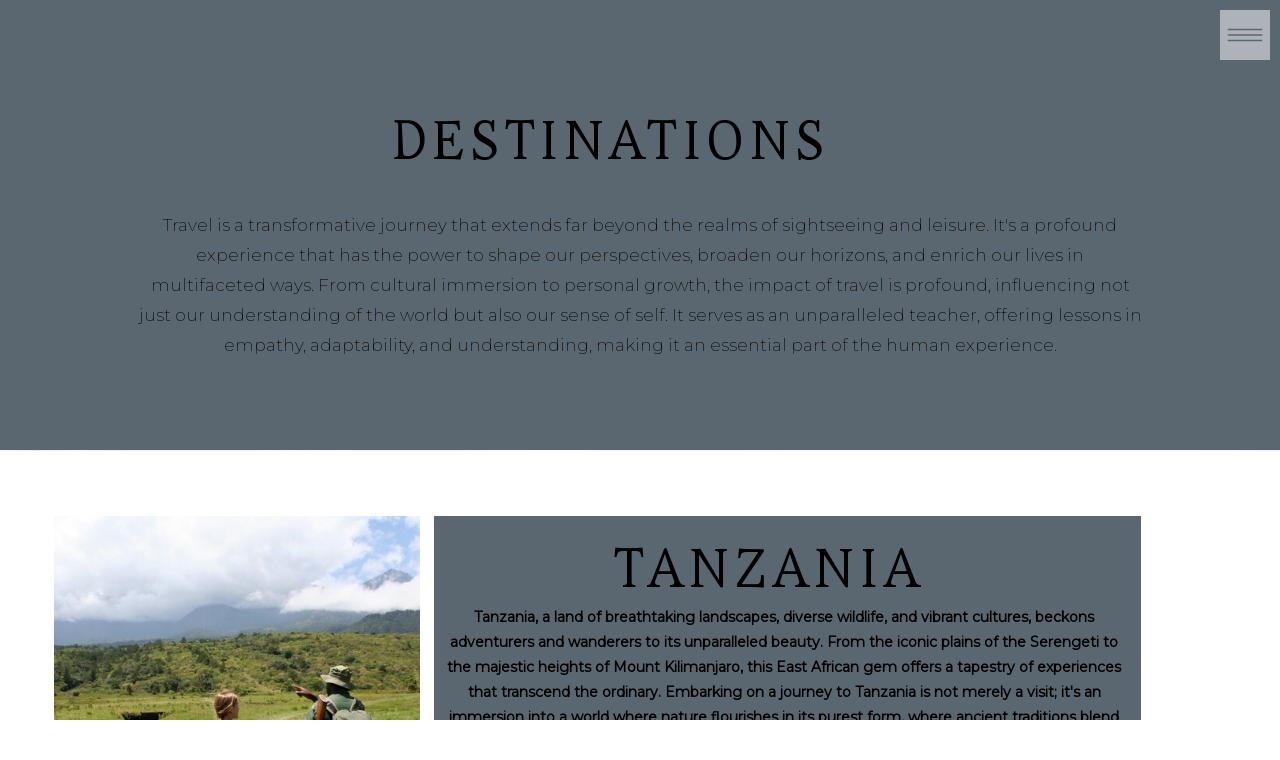

--- FILE ---
content_type: text/html;charset=UTF-8
request_url: https://twendetogether.com/destinations
body_size: 12346
content:
<!DOCTYPE html>
<html class="d" lang="">
  <head>
    <meta charset="UTF-8" />
    <meta name="viewport" content="width=device-width, initial-scale=1" />
    <title>Destinations</title>
      <link rel="preconnect" href="https://static.showit.co" />
      <link rel="canonical" href="https://twendetogether.com/destinations" />
    
    <link rel="preconnect" href="https://fonts.googleapis.com">
<link rel="preconnect" href="https://fonts.gstatic.com" crossorigin>
<link href="https://fonts.googleapis.com/css?family=Montserrat:200|Esteban:regular|Montserrat:regular" rel="stylesheet" type="text/css"/>
    <script id="init_data" type="application/json">
      {"mobile":{"w":320},"desktop":{"w":1200,"bgFillType":"color","bgColor":"colors-7"},"sid":"p_qmb6wdqtshqyxvnxnhhg","break":768,"assetURL":"//static.showit.co","contactFormId":"155446/284102","cfAction":"aHR0cHM6Ly9jbGllbnRzZXJ2aWNlLnNob3dpdC5jb20vY29udGFjdGZvcm0=","sgAction":"aHR0cHM6Ly9jbGllbnRzZXJ2aWNlLnNob3dpdC5jby9zb2NpYWxncmlk","blockData":[{"slug":"menu","visible":"a","states":[],"d":{"h":162,"w":1200,"locking":{"side":"t"},"nature":"wH","bgFillType":"color","bgColor":"colors-7","bgMediaType":"none"},"m":{"h":550,"w":320,"locking":{"side":"t"},"nature":"wH","bgFillType":"color","bgColor":"colors-7","bgMediaType":"none"}},{"slug":"menu-button","visible":"a","states":[],"d":{"h":1,"w":1200,"locking":{"side":"t"},"bgFillType":"color","bgColor":"#000000:0","bgMediaType":"none"},"m":{"h":1,"w":320,"locking":{"side":"t"},"bgFillType":"color","bgColor":"#000000:0","bgMediaType":"none"}},{"slug":"intro","visible":"a","states":[],"d":{"h":450,"w":1200,"bgFillType":"color","bgColor":"colors-2","bgMediaType":"none"},"m":{"h":650,"w":320,"bgFillType":"color","bgColor":"colors-2","bgMediaType":"none"}},{"slug":"about","visible":"a","states":[],"d":{"h":1,"w":1200,"bgFillType":"color","bgColor":"colors-7","bgMediaType":"image","bgImage":{"key":"rfNm0TR2QZ6CsfZ0CM8R-w/shared/img_4044.jpg","aspect_ratio":1.40016,"title":"IMG_4044","type":"asset"},"bgOpacity":15,"bgPos":"cm","bgScale":"cover","bgScroll":"f"},"m":{"h":800,"w":320,"bgFillType":"color","bgColor":"colors-7","bgMediaType":"image","bgOpacity":15,"bgPos":"cm","bgScale":"cover","bgScroll":"f"}},{"slug":"service-1","visible":"a","states":[],"d":{"h":550,"w":1200,"bgFillType":"color","bgColor":"colors-7","bgMediaType":"none"},"m":{"h":700,"w":320,"bgFillType":"color","bgColor":"colors-7","bgMediaType":"none"}},{"slug":"service-2","visible":"a","states":[],"d":{"h":450,"w":1200,"bgFillType":"color","bgColor":"colors-7","bgMediaType":"none"},"m":{"h":700,"w":320,"bgFillType":"color","bgColor":"colors-7","bgMediaType":"none"}},{"slug":"service-3","visible":"a","states":[],"d":{"h":8221,"w":1200,"bgFillType":"color","bgColor":"colors-7","bgMediaType":"none"},"m":{"h":3496,"w":320,"bgFillType":"color","bgColor":"colors-7","bgMediaType":"none"}},{"slug":"navigation","visible":"a","states":[],"d":{"h":600,"w":1200,"bgFillType":"color","bgColor":"colors-7","bgMediaType":"none"},"m":{"h":400,"w":320,"bgFillType":"color","bgColor":"colors-7","bgMediaType":"none"}},{"slug":"instagram","visible":"a","states":[],"d":{"h":350,"w":1200,"bgFillType":"color","bgColor":"colors-7","bgMediaType":"image","bgOpacity":15,"bgPos":"cm","bgScale":"cover","bgScroll":"f"},"m":{"h":250,"w":320,"bgFillType":"color","bgColor":"colors-7","bgMediaType":"image","bgOpacity":15,"bgPos":"cm","bgScale":"cover","bgScroll":"f"}},{"slug":"footer","visible":"a","states":[],"d":{"h":350,"w":1200,"bgFillType":"color","bgColor":"colors-7","bgMediaType":"none"},"m":{"h":450,"w":320,"bgFillType":"color","bgColor":"colors-7","bgMediaType":"none"}}],"elementData":[{"type":"simple","visible":"a","id":"menu-button_0","blockId":"menu-button","m":{"x":275,"y":5,"w":40,"h":40,"a":0},"d":{"x":1140,"y":10,"w":50,"h":50,"a":0,"lockH":"r"}},{"type":"icon","visible":"a","id":"menu-button_1","blockId":"menu-button","m":{"x":275,"y":5,"w":40,"h":40,"a":0},"d":{"x":1140,"y":10,"w":50,"h":50,"a":0,"lockH":"r"}},{"type":"text","visible":"a","id":"intro_0","blockId":"intro","m":{"x":15,"y":178,"w":290,"h":189,"a":0},"d":{"x":97,"y":210,"w":1006,"h":146,"a":0}},{"type":"text","visible":"a","id":"intro_1","blockId":"intro","m":{"x":48,"y":82,"w":225,"h":39,"a":0},"d":{"x":318,"y":109,"w":505,"h":58,"a":0}},{"type":"simple","visible":"d","id":"about_0","blockId":"about","m":{"x":60,"y":647,"w":200,"h":1,"a":0},"d":{"x":600,"y":100,"w":1,"h":200,"a":0}},{"type":"simple","visible":"d","id":"about_1","blockId":"about","m":{"x":60,"y":647,"w":200,"h":1,"a":0},"d":{"x":346,"y":100,"w":1,"h":200,"a":0}},{"type":"simple","visible":"a","id":"service-1_0","blockId":"service-1","m":{"x":15,"y":450,"w":290,"h":232,"a":0},"d":{"x":394,"y":65,"w":707,"h":420,"a":0}},{"type":"text","visible":"a","id":"service-1_1","blockId":"service-1","m":{"x":26,"y":513,"w":269,"h":124,"a":0},"d":{"x":404,"y":154,"w":680,"h":297,"a":0},"pc":[{"type":"show"}]},{"type":"text","visible":"a","id":"service-1_2","blockId":"service-1","m":{"x":36,"y":461,"w":248,"h":36,"a":0},"d":{"x":522,"y":86,"w":416,"h":48,"a":0}},{"type":"graphic","visible":"a","id":"service-1_3","blockId":"service-1","m":{"x":15,"y":18,"w":290,"h":420,"a":0},"d":{"x":14,"y":65,"w":366,"h":420,"a":0},"c":{"key":"RREXGg4dQjyYMmNtJ-KSiw/155446/img_7350.jpg","aspect_ratio":1.5}},{"type":"text","visible":"a","id":"service-1_4","blockId":"service-1","m":{"x":111,"y":341,"w":97.19999999999999,"h":18,"a":0},"d":{"x":931,"y":427,"w":119,"h":22,"a":0}},{"type":"simple","visible":"a","id":"service-2_0","blockId":"service-2","m":{"x":15,"y":450,"w":290,"h":232,"a":0},"d":{"x":393,"y":15,"w":707,"h":420,"a":0}},{"type":"text","visible":"a","id":"service-2_1","blockId":"service-2","m":{"x":26,"y":513,"w":269,"h":124,"a":0},"d":{"x":412,"y":104,"w":669,"h":121,"a":0}},{"type":"text","visible":"a","id":"service-2_2","blockId":"service-2","m":{"x":36,"y":461,"w":248,"h":36,"a":0},"d":{"x":533,"y":42,"w":416,"h":48,"a":0}},{"type":"graphic","visible":"a","id":"service-2_3","blockId":"service-2","m":{"x":15,"y":18,"w":290,"h":420,"a":0},"d":{"x":13,"y":15,"w":360,"h":420,"a":0},"c":{"key":"7f6GvmJkQheQN9TiZaEKTg/155446/img_1751.jpg","aspect_ratio":1.33333}},{"type":"text","visible":"a","id":"service-2_4","blockId":"service-2","m":{"x":111,"y":341,"w":97.19999999999999,"h":18,"a":0},"d":{"x":932,"y":375,"w":119,"h":22,"a":0}},{"type":"simple","visible":"a","id":"service-3_0","blockId":"service-3","m":{"x":17,"y":1632,"w":290,"h":232,"a":0},"d":{"x":397,"y":65,"w":707,"h":420,"a":0}},{"type":"text","visible":"a","id":"service-3_1","blockId":"service-3","m":{"x":26,"y":513,"w":269,"h":124,"a":0},"d":{"x":406,"y":166,"w":682,"h":121,"a":0}},{"type":"text","visible":"a","id":"service-3_2","blockId":"service-3","m":{"x":36,"y":461,"w":248,"h":36,"a":0},"d":{"x":539,"y":92,"w":416,"h":48,"a":0}},{"type":"graphic","visible":"a","id":"service-3_3","blockId":"service-3","m":{"x":15,"y":18,"w":290,"h":420,"a":0},"d":{"x":15,"y":65,"w":365,"h":420,"a":0},"c":{"key":"pGywIWZISEy07oIs_puTjA/155446/img_0704.jpg","aspect_ratio":1.33333}},{"type":"simple","visible":"a","id":"service-3_4","blockId":"service-3","m":{"x":17,"y":1632,"w":290,"h":232,"a":0},"d":{"x":393,"y":507,"w":707,"h":420,"a":0}},{"type":"text","visible":"a","id":"service-3_5","blockId":"service-3","m":{"x":26,"y":513,"w":269,"h":124,"a":0},"d":{"x":406,"y":622,"w":682,"h":121,"a":0}},{"type":"text","visible":"a","id":"service-3_6","blockId":"service-3","m":{"x":36,"y":461,"w":248,"h":36,"a":0},"d":{"x":539,"y":534,"w":416,"h":48,"a":0}},{"type":"graphic","visible":"a","id":"service-3_7","blockId":"service-3","m":{"x":15,"y":18,"w":290,"h":420,"a":0},"d":{"x":15,"y":507,"w":365,"h":420,"a":0},"c":{"key":"qMuNi7ghQTSWjwC4wTJ7_w/155446/img_9783.jpg","aspect_ratio":1.33333}},{"type":"simple","visible":"a","id":"service-3_8","blockId":"service-3","m":{"x":17,"y":1632,"w":290,"h":232,"a":0},"d":{"x":393,"y":944,"w":707,"h":420,"a":0}},{"type":"text","visible":"a","id":"service-3_9","blockId":"service-3","m":{"x":26,"y":513,"w":269,"h":124,"a":0},"d":{"x":394,"y":1033,"w":701,"h":121,"a":0}},{"type":"text","visible":"a","id":"service-3_10","blockId":"service-3","m":{"x":36,"y":461,"w":248,"h":36,"a":0},"d":{"x":539,"y":971,"w":416,"h":48,"a":0}},{"type":"graphic","visible":"a","id":"service-3_11","blockId":"service-3","m":{"x":15,"y":18,"w":290,"h":420,"a":0},"d":{"x":15,"y":944,"w":365,"h":420,"a":0},"c":{"key":"ZxZEMUeRRVSijxm-_6hNPA/155446/img_0958.jpg","aspect_ratio":1.33333}},{"type":"simple","visible":"a","id":"service-3_12","blockId":"service-3","m":{"x":17,"y":1632,"w":290,"h":232,"a":0},"d":{"x":393,"y":944,"w":707,"h":420,"a":0}},{"type":"text","visible":"a","id":"service-3_13","blockId":"service-3","m":{"x":26,"y":513,"w":269,"h":124,"a":0},"d":{"x":395,"y":1048,"w":701,"h":121,"a":0}},{"type":"text","visible":"a","id":"service-3_14","blockId":"service-3","m":{"x":36,"y":461,"w":248,"h":36,"a":0},"d":{"x":539,"y":971,"w":416,"h":48,"a":0}},{"type":"graphic","visible":"a","id":"service-3_15","blockId":"service-3","m":{"x":15,"y":18,"w":290,"h":420,"a":0},"d":{"x":15,"y":1389,"w":365,"h":420,"a":0},"c":{"key":"nMsJK_DtRU2WxTyVHiPXpw/155446/img_8477.jpg","aspect_ratio":1.33333}},{"type":"simple","visible":"a","id":"service-3_16","blockId":"service-3","m":{"x":17,"y":1632,"w":290,"h":232,"a":0},"d":{"x":392,"y":1389,"w":707,"h":420,"a":0}},{"type":"text","visible":"a","id":"service-3_17","blockId":"service-3","m":{"x":36,"y":461,"w":248,"h":36,"a":0},"d":{"x":485,"y":1416,"w":485,"h":48,"a":0}},{"type":"text","visible":"a","id":"service-3_18","blockId":"service-3","m":{"x":36,"y":461,"w":248,"h":36,"a":0},"d":{"x":485,"y":1416,"w":485,"h":48,"a":0}},{"type":"text","visible":"a","id":"service-3_19","blockId":"service-3","m":{"x":26,"y":513,"w":269,"h":124,"a":0},"d":{"x":393,"y":1499,"w":701,"h":310,"a":0}},{"type":"text","visible":"a","id":"service-3_20","blockId":"service-3","m":{"x":36,"y":461,"w":248,"h":36,"a":0},"d":{"x":485,"y":1416,"w":485,"h":48,"a":0}},{"type":"text","visible":"a","id":"service-3_21","blockId":"service-3","m":{"x":36,"y":461,"w":248,"h":36,"a":0},"d":{"x":485,"y":1416,"w":485,"h":48,"a":0}},{"type":"graphic","visible":"a","id":"service-3_22","blockId":"service-3","m":{"x":15,"y":18,"w":290,"h":420,"a":0},"d":{"x":21,"y":1823,"w":365,"h":420,"a":0},"c":{"key":"LweGdEqsTd2JLcNvwLShNA/155446/img_1177.jpg","aspect_ratio":0.75012}},{"type":"simple","visible":"a","id":"service-3_23","blockId":"service-3","m":{"x":17,"y":1632,"w":290,"h":232,"a":0},"d":{"x":392,"y":1823,"w":707,"h":420,"a":0}},{"type":"text","visible":"a","id":"service-3_24","blockId":"service-3","m":{"x":36,"y":461,"w":248,"h":36,"a":0},"d":{"x":485,"y":1416,"w":485,"h":48,"a":0}},{"type":"graphic","visible":"a","id":"service-3_25","blockId":"service-3","m":{"x":26,"y":1231,"w":290,"h":420,"a":0},"d":{"x":21,"y":2258,"w":365,"h":420,"a":0},"c":{"key":"fzSb79V8SSO9SWye4FihLw/155446/img_9128_2.jpg","aspect_ratio":1.33333}},{"type":"simple","visible":"a","id":"service-3_26","blockId":"service-3","m":{"x":17,"y":1632,"w":290,"h":232,"a":0},"d":{"x":394,"y":2258,"w":707,"h":420,"a":0}},{"type":"text","visible":"a","id":"service-3_27","blockId":"service-3","m":{"x":36,"y":461,"w":248,"h":36,"a":0},"d":{"x":477,"y":1841,"w":485,"h":48,"a":0}},{"type":"text","visible":"a","id":"service-3_28","blockId":"service-3","m":{"x":36,"y":461,"w":248,"h":36,"a":0},"d":{"x":477,"y":1841,"w":485,"h":48,"a":0}},{"type":"text","visible":"a","id":"service-3_29","blockId":"service-3","m":{"x":37,"y":1151,"w":248,"h":36,"a":0},"d":{"x":502,"y":2285,"w":485,"h":48,"a":0}},{"type":"text","visible":"a","id":"service-3_30","blockId":"service-3","m":{"x":111,"y":341,"w":97.19999999999999,"h":18,"a":0},"d":{"x":931,"y":427,"w":119,"h":22,"a":0}},{"type":"text","visible":"a","id":"service-3_31","blockId":"service-3","m":{"x":111,"y":341,"w":97.19999999999999,"h":18,"a":0},"d":{"x":955,"y":873,"w":119,"h":22,"a":0}},{"type":"text","visible":"a","id":"service-3_32","blockId":"service-3","m":{"x":111,"y":341,"w":97.19999999999999,"h":18,"a":0},"d":{"x":931,"y":427,"w":119,"h":22,"a":0}},{"type":"text","visible":"a","id":"service-3_33","blockId":"service-3","m":{"x":111,"y":341,"w":97.19999999999999,"h":18,"a":0},"d":{"x":931,"y":427,"w":119,"h":22,"a":0}},{"type":"text","visible":"a","id":"service-3_34","blockId":"service-3","m":{"x":111,"y":341,"w":97.19999999999999,"h":18,"a":0},"d":{"x":946,"y":1307,"w":119,"h":22,"a":0}},{"type":"text","visible":"a","id":"service-3_35","blockId":"service-3","m":{"x":111,"y":341,"w":97.19999999999999,"h":18,"a":0},"d":{"x":955,"y":1752,"w":119,"h":22,"a":0}},{"type":"text","visible":"a","id":"service-3_36","blockId":"service-3","m":{"x":111,"y":341,"w":97.19999999999999,"h":18,"a":0},"d":{"x":946,"y":1307,"w":119,"h":22,"a":0}},{"type":"text","visible":"a","id":"service-3_37","blockId":"service-3","m":{"x":111,"y":341,"w":97.19999999999999,"h":18,"a":0},"d":{"x":946,"y":2188,"w":119,"h":22,"a":0}},{"type":"text","visible":"a","id":"service-3_38","blockId":"service-3","m":{"x":111,"y":341,"w":97.19999999999999,"h":18,"a":0},"d":{"x":947,"y":2631,"w":119,"h":22,"a":0}},{"type":"graphic","visible":"a","id":"service-3_39","blockId":"service-3","m":{"x":15,"y":18,"w":290,"h":420,"a":0},"d":{"x":17,"y":2690,"w":365,"h":420,"a":0},"c":{"key":"G5tB3JOkSe-cSpYg2cTuVg/155446/539c6e97-c41b-42b9-8a40-1ca27ad60c3a_1_105_c.jpg","aspect_ratio":0.75}},{"type":"simple","visible":"a","id":"service-3_40","blockId":"service-3","m":{"x":17,"y":1632,"w":290,"h":232,"a":0},"d":{"x":394,"y":2690,"w":707,"h":420,"a":0}},{"type":"text","visible":"a","id":"service-3_41","blockId":"service-3","m":{"x":36,"y":461,"w":248,"h":36,"a":0},"d":{"x":487,"y":2717,"w":485,"h":48,"a":0}},{"type":"text","visible":"a","id":"service-3_42","blockId":"service-3","m":{"x":26,"y":513,"w":269,"h":124,"a":0},"d":{"x":395,"y":2800,"w":701,"h":310,"a":0}},{"type":"graphic","visible":"a","id":"service-3_43","blockId":"service-3","m":{"x":15,"y":18,"w":290,"h":420,"a":0},"d":{"x":20,"y":3121,"w":365,"h":420,"a":0},"c":{"key":"ZMd8swvyQlOTDcinZsLKEA/155446/6dbcb72a-b80c-42c7-b3ee-10c6a2fad05c_1_105_c.jpg","aspect_ratio":1.33333}},{"type":"simple","visible":"a","id":"service-3_44","blockId":"service-3","m":{"x":17,"y":1632,"w":290,"h":232,"a":0},"d":{"x":397,"y":3121,"w":707,"h":420,"a":0}},{"type":"text","visible":"a","id":"service-3_45","blockId":"service-3","m":{"x":36,"y":461,"w":248,"h":36,"a":0},"d":{"x":490,"y":3148,"w":485,"h":48,"a":0}},{"type":"text","visible":"a","id":"service-3_46","blockId":"service-3","m":{"x":26,"y":513,"w":269,"h":124,"a":0},"d":{"x":398,"y":3231,"w":701,"h":310,"a":0}},{"type":"graphic","visible":"a","id":"service-3_47","blockId":"service-3","m":{"x":15,"y":18,"w":290,"h":420,"a":0},"d":{"x":27,"y":3561,"w":365,"h":420,"a":0},"c":{"key":"k-zJc-UXT_6x2TuM3tBJcw/155446/58c56fd2-eedd-4eb8-9e32-44ccd71fd65b_1_105_c.jpg","aspect_ratio":0.75}},{"type":"simple","visible":"a","id":"service-3_48","blockId":"service-3","m":{"x":17,"y":1632,"w":290,"h":232,"a":0},"d":{"x":395,"y":3561,"w":707,"h":420,"a":0}},{"type":"text","visible":"a","id":"service-3_49","blockId":"service-3","m":{"x":36,"y":461,"w":248,"h":36,"a":0},"d":{"x":501,"y":3576,"w":485,"h":48,"a":0}},{"type":"text","visible":"a","id":"service-3_50","blockId":"service-3","m":{"x":26,"y":513,"w":269,"h":124,"a":0},"d":{"x":401,"y":3663,"w":701,"h":310,"a":0}},{"type":"graphic","visible":"a","id":"service-3_51","blockId":"service-3","m":{"x":15,"y":18,"w":290,"h":420,"a":0},"d":{"x":28,"y":3999,"w":365,"h":420,"a":0},"c":{"key":"BEn2StIaSHeVDws3y9OPKA/155446/528c9a77-cc66-4ae0-8bb0-4d681b5becfb_1_105_c.jpg","aspect_ratio":1.23154}},{"type":"simple","visible":"a","id":"service-3_52","blockId":"service-3","m":{"x":17,"y":1632,"w":290,"h":232,"a":0},"d":{"x":397,"y":3999,"w":707,"h":420,"a":0}},{"type":"text","visible":"a","id":"service-3_53","blockId":"service-3","m":{"x":36,"y":461,"w":248,"h":36,"a":0},"d":{"x":503,"y":4014,"w":485,"h":48,"a":0}},{"type":"text","visible":"a","id":"service-3_54","blockId":"service-3","m":{"x":26,"y":513,"w":269,"h":124,"a":0},"d":{"x":403,"y":4101,"w":701,"h":310,"a":0}},{"type":"graphic","visible":"a","id":"service-3_55","blockId":"service-3","m":{"x":15,"y":18,"w":290,"h":420,"a":0},"d":{"x":26,"y":4431,"w":365,"h":420,"a":0},"c":{"key":"4XtFHklsQaSVY-wOPGHP9g/155446/157b4467-42f6-4381-8810-1e9fb97fb56d_1_105_c.jpg","aspect_ratio":1.33333}},{"type":"simple","visible":"a","id":"service-3_56","blockId":"service-3","m":{"x":17,"y":1632,"w":290,"h":232,"a":0},"d":{"x":395,"y":4431,"w":707,"h":420,"a":0}},{"type":"text","visible":"a","id":"service-3_57","blockId":"service-3","m":{"x":36,"y":461,"w":248,"h":36,"a":0},"d":{"x":501,"y":4446,"w":485,"h":48,"a":0}},{"type":"text","visible":"a","id":"service-3_58","blockId":"service-3","m":{"x":26,"y":513,"w":269,"h":124,"a":0},"d":{"x":401,"y":4533,"w":701,"h":310,"a":0}},{"type":"graphic","visible":"a","id":"service-3_59","blockId":"service-3","m":{"x":15,"y":18,"w":290,"h":193,"a":0},"d":{"x":21,"y":4864,"w":449,"h":420,"a":0},"c":{"key":"5AnfgzflTOGRpO0fq9pPnQ/155446/img_0177.jpg","aspect_ratio":1.5}},{"type":"simple","visible":"a","id":"service-3_60","blockId":"service-3","m":{"x":17,"y":1632,"w":290,"h":232,"a":0},"d":{"x":397,"y":4864,"w":707,"h":420,"a":0}},{"type":"text","visible":"a","id":"service-3_61","blockId":"service-3","m":{"x":36,"y":461,"w":248,"h":36,"a":0},"d":{"x":503,"y":4879,"w":485,"h":48,"a":0}},{"type":"text","visible":"a","id":"service-3_62","blockId":"service-3","m":{"x":26,"y":513,"w":269,"h":124,"a":0},"d":{"x":403,"y":4966,"w":701,"h":310,"a":0}},{"type":"graphic","visible":"a","id":"service-3_63","blockId":"service-3","m":{"x":15,"y":18,"w":290,"h":420,"a":0},"d":{"x":21,"y":5303,"w":365,"h":420,"a":0},"c":{"key":"HzfgpBmRRMuHyb1jRTmE8A/155446/98b20822-2964-468b-a7a5-e4b7d6bdea15_1_105_c.jpg","aspect_ratio":0.69549}},{"type":"simple","visible":"a","id":"service-3_64","blockId":"service-3","m":{"x":17,"y":1632,"w":290,"h":232,"a":0},"d":{"x":390,"y":5303,"w":707,"h":420,"a":0}},{"type":"text","visible":"a","id":"service-3_65","blockId":"service-3","m":{"x":36,"y":461,"w":248,"h":36,"a":0},"d":{"x":496,"y":5318,"w":485,"h":48,"a":0}},{"type":"text","visible":"a","id":"service-3_66","blockId":"service-3","m":{"x":26,"y":513,"w":269,"h":124,"a":0},"d":{"x":396,"y":5405,"w":701,"h":310,"a":0}},{"type":"graphic","visible":"a","id":"service-3_67","blockId":"service-3","m":{"x":15,"y":18,"w":290,"h":420,"a":0},"d":{"x":21,"y":5734,"w":365,"h":420,"a":0},"c":{"key":"cbh1IQkkSKaG1zg-Nil9eA/155446/bd1ed05e-a65d-4ffb-ae4b-c118ac96290d_1_105_c.jpg","aspect_ratio":1}},{"type":"simple","visible":"a","id":"service-3_68","blockId":"service-3","m":{"x":17,"y":1632,"w":290,"h":232,"a":0},"d":{"x":390,"y":5734,"w":707,"h":420,"a":0}},{"type":"text","visible":"a","id":"service-3_69","blockId":"service-3","m":{"x":36,"y":461,"w":248,"h":36,"a":0},"d":{"x":496,"y":5749,"w":485,"h":48,"a":0}},{"type":"text","visible":"a","id":"service-3_70","blockId":"service-3","m":{"x":26,"y":513,"w":269,"h":124,"a":0},"d":{"x":396,"y":5836,"w":701,"h":310,"a":0}},{"type":"graphic","visible":"a","id":"service-3_71","blockId":"service-3","m":{"x":15,"y":18,"w":290,"h":420,"a":0},"d":{"x":21,"y":6162,"w":365,"h":420,"a":0},"c":{"key":"79zGF2MxTZSHREtADN3NgA/155446/effd9689-3475-4766-8221-e413b068d67f_1_105_c.jpg","aspect_ratio":0.75}},{"type":"simple","visible":"a","id":"service-3_72","blockId":"service-3","m":{"x":17,"y":1632,"w":290,"h":232,"a":0},"d":{"x":390,"y":6162,"w":707,"h":420,"a":0}},{"type":"text","visible":"a","id":"service-3_73","blockId":"service-3","m":{"x":36,"y":461,"w":248,"h":36,"a":0},"d":{"x":496,"y":6177,"w":485,"h":48,"a":0}},{"type":"text","visible":"a","id":"service-3_74","blockId":"service-3","m":{"x":26,"y":513,"w":269,"h":124,"a":0},"d":{"x":396,"y":6264,"w":701,"h":310,"a":0}},{"type":"graphic","visible":"a","id":"service-3_75","blockId":"service-3","m":{"x":15,"y":18,"w":290,"h":420,"a":0},"d":{"x":17,"y":6592,"w":365,"h":420,"a":0},"c":{"key":"nUJSkKVQSD2IiBvGxTzh7w/155446/792186a1-d66f-4d1b-8913-3dde5bd2af4a_1_105_c.jpg","aspect_ratio":0.66667}},{"type":"simple","visible":"a","id":"service-3_76","blockId":"service-3","m":{"x":17,"y":1632,"w":290,"h":232,"a":0},"d":{"x":389,"y":6592,"w":707,"h":420,"a":0}},{"type":"text","visible":"a","id":"service-3_77","blockId":"service-3","m":{"x":36,"y":461,"w":248,"h":36,"a":0},"d":{"x":495,"y":6607,"w":485,"h":48,"a":0}},{"type":"text","visible":"a","id":"service-3_78","blockId":"service-3","m":{"x":26,"y":513,"w":269,"h":124,"a":0},"d":{"x":395,"y":6694,"w":701,"h":310,"a":0}},{"type":"text","visible":"a","id":"service-3_79","blockId":"service-3","m":{"x":36,"y":461,"w":248,"h":36,"a":0},"d":{"x":495,"y":6607,"w":485,"h":48,"a":0}},{"type":"text","visible":"a","id":"service-3_80","blockId":"service-3","m":{"x":26,"y":513,"w":269,"h":124,"a":0},"d":{"x":395,"y":6694,"w":701,"h":310,"a":0}},{"type":"graphic","visible":"a","id":"service-3_81","blockId":"service-3","m":{"x":15,"y":18,"w":290,"h":420,"a":0},"d":{"x":16,"y":7020,"w":365,"h":420,"a":0},"c":{"key":"dRmwsTjsQGGiEmBCdme1mg/155446/ad94e604-5030-4642-ae72-eb0c170047f2_1_105_c.jpg","aspect_ratio":1.5}},{"type":"simple","visible":"a","id":"service-3_82","blockId":"service-3","m":{"x":17,"y":1632,"w":290,"h":232,"a":0},"d":{"x":388,"y":7020,"w":707,"h":420,"a":0}},{"type":"text","visible":"a","id":"service-3_83","blockId":"service-3","m":{"x":26,"y":513,"w":269,"h":124,"a":0},"d":{"x":394,"y":7122,"w":701,"h":310,"a":0}},{"type":"text","visible":"a","id":"service-3_84","blockId":"service-3","m":{"x":36,"y":461,"w":248,"h":36,"a":0},"d":{"x":495,"y":7030,"w":485,"h":48,"a":0}},{"type":"text","visible":"a","id":"service-3_85","blockId":"service-3","m":{"x":26,"y":513,"w":269,"h":124,"a":0},"d":{"x":391,"y":7128,"w":701,"h":310,"a":0}},{"type":"graphic","visible":"a","id":"service-3_86","blockId":"service-3","m":{"x":15,"y":18,"w":290,"h":420,"a":0},"d":{"x":15,"y":7451,"w":365,"h":420,"a":0},"c":{"key":"X-8Iqmj3SsSx-_EzyFrBTg/155446/d6908f0d-558d-4a87-87b8-aad8886845d8_1_105_c.jpg","aspect_ratio":1.5}},{"type":"simple","visible":"a","id":"service-3_87","blockId":"service-3","m":{"x":17,"y":1632,"w":290,"h":232,"a":0},"d":{"x":387,"y":7451,"w":707,"h":420,"a":0}},{"type":"text","visible":"a","id":"service-3_88","blockId":"service-3","m":{"x":36,"y":1017,"w":269,"h":124,"a":0},"d":{"x":393,"y":7553,"w":701,"h":310,"a":0}},{"type":"text","visible":"a","id":"service-3_89","blockId":"service-3","m":{"x":36,"y":461,"w":248,"h":36,"a":0},"d":{"x":494,"y":7461,"w":485,"h":48,"a":0}},{"type":"text","visible":"a","id":"service-3_90","blockId":"service-3","m":{"x":27,"y":1027,"w":269,"h":124,"a":0},"d":{"x":390,"y":7559,"w":701,"h":310,"a":0}},{"type":"simple","visible":"a","id":"footer_0","blockId":"footer","m":{"x":-5,"y":327,"w":331,"h":127,"a":0},"d":{"x":-50,"y":310,"w":1300,"h":40,"a":0,"lockH":"s"}},{"type":"text","visible":"a","id":"footer_1","blockId":"footer","m":{"x":26,"y":410,"w":269,"h":17,"a":0},"d":{"x":489,"y":322,"w":191,"h":16,"a":0}},{"type":"text","visible":"a","id":"footer_2","blockId":"footer","m":{"x":26,"y":378,"w":269,"h":17,"a":0},"d":{"x":292,"y":322,"w":179,"h":16,"a":0}},{"type":"text","visible":"a","id":"footer_3","blockId":"footer","m":{"x":26,"y":345,"w":269,"h":17,"a":0},"d":{"x":100,"y":322,"w":173,"h":16,"a":0}},{"type":"icon","visible":"a","id":"footer_4","blockId":"footer","m":{"x":195,"y":273,"w":20,"h":20,"a":0},"d":{"x":1039,"y":160,"w":39,"h":39,"a":0}},{"type":"icon","visible":"a","id":"footer_5","blockId":"footer","m":{"x":165,"y":273,"w":20,"h":20,"a":0},"d":{"x":982,"y":160,"w":39,"h":39,"a":0}},{"type":"icon","visible":"a","id":"footer_6","blockId":"footer","m":{"x":136,"y":273,"w":20,"h":20,"a":0},"d":{"x":926,"y":159,"w":39,"h":39,"a":0}},{"type":"icon","visible":"a","id":"footer_7","blockId":"footer","m":{"x":106,"y":273,"w":20,"h":20,"a":0},"d":{"x":869,"y":160,"w":39,"h":39,"a":0}},{"type":"text","visible":"a","id":"footer_8","blockId":"footer","m":{"x":91,"y":240,"w":139,"h":18,"a":0},"d":{"x":829,"y":111,"w":293,"h":23,"a":0}},{"type":"simple","visible":"d","id":"footer_9","blockId":"footer","m":{"x":210,"y":0,"w":0,"h":0,"a":0},"d":{"x":787,"y":30,"w":1,"h":250,"a":0}},{"type":"simple","visible":"a","id":"footer_10","blockId":"footer","m":{"x":35,"y":220,"w":250,"h":1,"a":0},"d":{"x":412,"y":30,"w":1,"h":250,"a":0}},{"type":"simple","visible":"d","id":"footer_11","blockId":"footer","m":{"x":60,"y":0,"w":0,"h":0,"a":0},"d":{"x":225,"y":91,"w":1,"h":134,"a":0}},{"type":"simple","visible":"d","id":"footer_12","blockId":"footer","m":{"x":23,"y":0,"w":75,"h":0,"a":0},"d":{"x":86,"y":129,"w":280,"h":1,"a":0}},{"type":"simple","visible":"d","id":"footer_13","blockId":"footer","m":{"x":23,"y":0,"w":75,"h":0,"a":0},"d":{"x":86,"y":175,"w":280,"h":1,"a":0}}]}
    </script>
    <link
      rel="stylesheet"
      type="text/css"
      href="https://cdnjs.cloudflare.com/ajax/libs/animate.css/3.4.0/animate.min.css"
    />
    <script
      id="si-jquery"
      src="https://ajax.googleapis.com/ajax/libs/jquery/3.5.1/jquery.min.js"
    ></script>
    		
		<script src="//lib.showit.co/engine/2.6.1/showit-lib.min.js"></script>
		<script src="//lib.showit.co/engine/2.6.1/showit.min.js"></script>

    <script>
      
      function initPage(){
      
      }
    </script>
    <link rel="stylesheet" type="text/css" href="//lib.showit.co/engine/2.6.1/showit.css" />
    <style id="si-page-css">
      html.m {background-color:rgba(255,255,255,1);}
html.d {background-color:rgba(255,255,255,1);}
.d .se:has(.st-primary) {border-radius:10px;box-shadow:none;opacity:1;overflow:hidden;}
.d .st-primary {padding:10px 14px 10px 14px;border-width:0px;border-color:rgba(0,0,0,1);background-color:rgba(0,0,0,1);background-image:none;border-radius:inherit;transition-duration:0.5s;}
.d .st-primary span {color:rgba(255,255,255,1);font-family:'Montserrat';font-weight:400;font-style:normal;font-size:14px;text-align:center;text-transform:uppercase;letter-spacing:0.1em;line-height:1.8;transition-duration:0.5s;}
.d .se:has(.st-primary:hover), .d .se:has(.trigger-child-hovers:hover .st-primary) {}
.d .st-primary.se-button:hover, .d .trigger-child-hovers:hover .st-primary.se-button {background-color:rgba(0,0,0,1);background-image:none;transition-property:background-color,background-image;}
.d .st-primary.se-button:hover span, .d .trigger-child-hovers:hover .st-primary.se-button span {}
.m .se:has(.st-primary) {border-radius:10px;box-shadow:none;opacity:1;overflow:hidden;}
.m .st-primary {padding:10px 14px 10px 14px;border-width:0px;border-color:rgba(0,0,0,1);background-color:rgba(0,0,0,1);background-image:none;border-radius:inherit;}
.m .st-primary span {color:rgba(255,255,255,1);font-family:'Montserrat';font-weight:400;font-style:normal;font-size:12px;text-align:center;text-transform:uppercase;letter-spacing:0.1em;line-height:1.8;}
.d .se:has(.st-secondary) {border-radius:10px;box-shadow:none;opacity:1;overflow:hidden;}
.d .st-secondary {padding:10px 14px 10px 14px;border-width:2px;border-color:rgba(0,0,0,1);background-color:rgba(0,0,0,0);background-image:none;border-radius:inherit;transition-duration:0.5s;}
.d .st-secondary span {color:rgba(0,0,0,1);font-family:'Montserrat';font-weight:400;font-style:normal;font-size:14px;text-align:center;text-transform:uppercase;letter-spacing:0.1em;line-height:1.8;transition-duration:0.5s;}
.d .se:has(.st-secondary:hover), .d .se:has(.trigger-child-hovers:hover .st-secondary) {}
.d .st-secondary.se-button:hover, .d .trigger-child-hovers:hover .st-secondary.se-button {border-color:rgba(0,0,0,0.7);background-color:rgba(0,0,0,0);background-image:none;transition-property:border-color,background-color,background-image;}
.d .st-secondary.se-button:hover span, .d .trigger-child-hovers:hover .st-secondary.se-button span {color:rgba(0,0,0,0.7);transition-property:color;}
.m .se:has(.st-secondary) {border-radius:10px;box-shadow:none;opacity:1;overflow:hidden;}
.m .st-secondary {padding:10px 14px 10px 14px;border-width:2px;border-color:rgba(0,0,0,1);background-color:rgba(0,0,0,0);background-image:none;border-radius:inherit;}
.m .st-secondary span {color:rgba(0,0,0,1);font-family:'Montserrat';font-weight:400;font-style:normal;font-size:12px;text-align:center;text-transform:uppercase;letter-spacing:0.1em;line-height:1.8;}
.d .st-d-title {color:rgba(0,0,0,1);text-transform:uppercase;line-height:1.2;letter-spacing:0.1em;font-size:54px;text-align:center;font-family:'Esteban';font-weight:400;font-style:normal;}
.d .st-d-title.se-rc a {color:rgba(0,0,0,1);}
.d .st-d-title.se-rc a:hover {text-decoration:underline;color:rgba(0,0,0,1);opacity:0.8;}
.m .st-m-title {color:rgba(0,0,0,1);text-transform:uppercase;line-height:1.2;letter-spacing:0.1em;font-size:36px;text-align:center;font-family:'Esteban';font-weight:400;font-style:normal;}
.m .st-m-title.se-rc a {color:rgba(0,0,0,1);}
.m .st-m-title.se-rc a:hover {text-decoration:underline;color:rgba(0,0,0,1);opacity:0.8;}
.d .st-d-heading {color:rgba(0,0,0,1);text-transform:uppercase;line-height:1.2;letter-spacing:0em;font-size:34px;text-align:center;font-family:'Esteban';font-weight:400;font-style:normal;}
.d .st-d-heading.se-rc a {color:rgba(0,0,0,1);}
.d .st-d-heading.se-rc a:hover {text-decoration:underline;color:rgba(0,0,0,1);opacity:0.8;}
.m .st-m-heading {color:rgba(0,0,0,1);text-transform:uppercase;line-height:1.2;letter-spacing:0em;font-size:24px;text-align:center;font-family:'Esteban';font-weight:400;font-style:normal;}
.m .st-m-heading.se-rc a {color:rgba(0,0,0,1);}
.m .st-m-heading.se-rc a:hover {text-decoration:underline;color:rgba(0,0,0,1);opacity:0.8;}
.d .st-d-subheading {color:rgba(0,0,0,1);text-transform:uppercase;line-height:1.8;letter-spacing:0.1em;font-size:14px;text-align:center;font-family:'Montserrat';font-weight:400;font-style:normal;}
.d .st-d-subheading.se-rc a {color:rgba(0,0,0,1);}
.d .st-d-subheading.se-rc a:hover {text-decoration:underline;color:rgba(0,0,0,1);opacity:0.8;}
.m .st-m-subheading {color:rgba(0,0,0,1);text-transform:uppercase;line-height:1.8;letter-spacing:0.1em;font-size:12px;text-align:center;font-family:'Montserrat';font-weight:400;font-style:normal;}
.m .st-m-subheading.se-rc a {color:rgba(0,0,0,1);}
.m .st-m-subheading.se-rc a:hover {text-decoration:underline;color:rgba(0,0,0,1);opacity:0.8;}
.d .st-d-paragraph {color:rgba(0,0,0,1);line-height:1.8;letter-spacing:0em;font-size:17px;text-align:center;font-family:'Montserrat';font-weight:200;font-style:normal;}
.d .st-d-paragraph.se-rc a {color:rgba(0,0,0,1);}
.d .st-d-paragraph.se-rc a:hover {text-decoration:underline;color:rgba(0,0,0,1);opacity:0.8;}
.m .st-m-paragraph {color:rgba(0,0,0,1);line-height:1.8;letter-spacing:0em;font-size:13px;text-align:center;font-family:'Montserrat';font-weight:200;font-style:normal;}
.m .st-m-paragraph.se-rc a {color:rgba(0,0,0,1);}
.m .st-m-paragraph.se-rc a:hover {text-decoration:underline;color:rgba(0,0,0,1);opacity:0.8;}
.sib-menu {z-index:99;}
.m .sib-menu {height:550px;display:none;}
.d .sib-menu {height:162px;display:none;}
.m .sib-menu .ss-bg {background-color:rgba(255,255,255,1);}
.d .sib-menu .ss-bg {background-color:rgba(255,255,255,1);}
.m .sib-menu.sb-nm-wH .sc {height:550px;}
.d .sib-menu.sb-nd-wH .sc {height:162px;}
.sib-menu-button {z-index:9;}
.m .sib-menu-button {height:1px;}
.d .sib-menu-button {height:1px;}
.m .sib-menu-button .ss-bg {background-color:rgba(0,0,0,0);}
.d .sib-menu-button .ss-bg {background-color:rgba(0,0,0,0);}
.d .sie-menu-button_0 {left:1140px;top:10px;width:50px;height:50px;}
.m .sie-menu-button_0 {left:275px;top:5px;width:40px;height:40px;}
.d .sie-menu-button_0 .se-simple:hover {}
.m .sie-menu-button_0 .se-simple:hover {}
.d .sie-menu-button_0 .se-simple {background-color:rgba(255,255,255,0.5);}
.m .sie-menu-button_0 .se-simple {background-color:rgba(255,255,255,0.5);}
.d .sie-menu-button_1 {left:1140px;top:10px;width:50px;height:50px;}
.m .sie-menu-button_1 {left:275px;top:5px;width:40px;height:40px;}
.d .sie-menu-button_1 svg {fill:rgba(91,103,112,1);}
.m .sie-menu-button_1 svg {fill:rgba(91,103,112,1);}
.m .sib-intro {height:650px;}
.d .sib-intro {height:450px;}
.m .sib-intro .ss-bg {background-color:rgba(91,103,112,1);}
.d .sib-intro .ss-bg {background-color:rgba(91,103,112,1);}
.d .sie-intro_0 {left:97px;top:210px;width:1006px;height:146px;}
.m .sie-intro_0 {left:15px;top:178px;width:290px;height:189px;}
.d .sie-intro_1 {left:318px;top:109px;width:505px;height:58px;}
.m .sie-intro_1 {left:48px;top:82px;width:225px;height:39px;}
.d .sie-intro_1-text {text-transform:uppercase;}
.m .sie-intro_1-text {text-transform:uppercase;}
.m .sib-about {height:800px;}
.d .sib-about {height:1px;}
.m .sib-about .ss-bg {background-color:rgba(255,255,255,1);}
.d .sib-about .ss-bg {background-color:rgba(255,255,255,1);}
.d .sie-about_0 {left:600px;top:100px;width:1px;height:200px;}
.m .sie-about_0 {left:60px;top:647px;width:200px;height:1px;display:none;}
.d .sie-about_0 .se-simple:hover {}
.m .sie-about_0 .se-simple:hover {}
.d .sie-about_0 .se-simple {background-color:rgba(255,255,255,1);}
.m .sie-about_0 .se-simple {background-color:rgba(28,74,80,1);}
.d .sie-about_1 {left:346px;top:100px;width:1px;height:200px;}
.m .sie-about_1 {left:60px;top:647px;width:200px;height:1px;display:none;}
.d .sie-about_1 .se-simple:hover {}
.m .sie-about_1 .se-simple:hover {}
.d .sie-about_1 .se-simple {background-color:rgba(255,255,255,1);}
.m .sie-about_1 .se-simple {background-color:rgba(28,74,80,1);}
.m .sib-service-1 {height:700px;}
.d .sib-service-1 {height:550px;}
.m .sib-service-1 .ss-bg {background-color:rgba(255,255,255,1);}
.d .sib-service-1 .ss-bg {background-color:rgba(255,255,255,1);}
.d .sie-service-1_0 {left:394px;top:65px;width:707px;height:420px;}
.m .sie-service-1_0 {left:15px;top:450px;width:290px;height:232px;}
.d .sie-service-1_0 .se-simple:hover {}
.m .sie-service-1_0 .se-simple:hover {}
.d .sie-service-1_0 .se-simple {background-color:rgba(91,103,112,1);}
.m .sie-service-1_0 .se-simple {background-color:rgba(236,235,232,1);}
.d .sie-service-1_1 {left:404px;top:154px;width:680px;height:297px;}
.m .sie-service-1_1 {left:26px;top:513px;width:269px;height:124px;}
.d .sie-service-1_1-text {font-size:14px;}
.d .sie-service-1_2 {left:522px;top:86px;width:416px;height:48px;}
.m .sie-service-1_2 {left:36px;top:461px;width:248px;height:36px;}
.d .sie-service-1_3 {left:14px;top:65px;width:366px;height:420px;}
.m .sie-service-1_3 {left:15px;top:18px;width:290px;height:420px;}
.d .sie-service-1_3 .se-img {background-repeat:no-repeat;background-size:cover;background-position:50% 50%;border-radius:inherit;}
.m .sie-service-1_3 .se-img {background-repeat:no-repeat;background-size:cover;background-position:50% 50%;border-radius:inherit;}
.d .sie-service-1_4 {left:931px;top:427px;width:119px;height:22px;}
.m .sie-service-1_4 {left:111px;top:341px;width:97.19999999999999px;height:18px;}
.d .sie-service-1_4-text {font-size:17px;}
.m .sib-service-2 {height:700px;}
.d .sib-service-2 {height:450px;}
.m .sib-service-2 .ss-bg {background-color:rgba(255,255,255,1);}
.d .sib-service-2 .ss-bg {background-color:rgba(255,255,255,1);}
.d .sie-service-2_0 {left:393px;top:15px;width:707px;height:420px;}
.m .sie-service-2_0 {left:15px;top:450px;width:290px;height:232px;}
.d .sie-service-2_0 .se-simple:hover {}
.m .sie-service-2_0 .se-simple:hover {}
.d .sie-service-2_0 .se-simple {background-color:rgba(91,103,112,1);}
.m .sie-service-2_0 .se-simple {background-color:rgba(236,235,232,1);}
.d .sie-service-2_1 {left:412px;top:104px;width:669px;height:121px;}
.m .sie-service-2_1 {left:26px;top:513px;width:269px;height:124px;}
.d .sie-service-2_1-text {font-size:14px;}
.d .sie-service-2_2 {left:533px;top:42px;width:416px;height:48px;}
.m .sie-service-2_2 {left:36px;top:461px;width:248px;height:36px;}
.d .sie-service-2_3 {left:13px;top:15px;width:360px;height:420px;}
.m .sie-service-2_3 {left:15px;top:18px;width:290px;height:420px;}
.d .sie-service-2_3 .se-img {background-repeat:no-repeat;background-size:cover;background-position:50% 50%;border-radius:inherit;}
.m .sie-service-2_3 .se-img {background-repeat:no-repeat;background-size:cover;background-position:50% 50%;border-radius:inherit;}
.d .sie-service-2_4 {left:932px;top:375px;width:119px;height:22px;}
.m .sie-service-2_4 {left:111px;top:341px;width:97.19999999999999px;height:18px;}
.d .sie-service-2_4-text {font-size:17px;}
.m .sib-service-3 {height:3496px;}
.d .sib-service-3 {height:8221px;}
.m .sib-service-3 .ss-bg {background-color:rgba(255,255,255,1);}
.d .sib-service-3 .ss-bg {background-color:rgba(255,255,255,1);}
.d .sie-service-3_0 {left:397px;top:65px;width:707px;height:420px;}
.m .sie-service-3_0 {left:17px;top:1632px;width:290px;height:232px;}
.d .sie-service-3_0 .se-simple:hover {}
.m .sie-service-3_0 .se-simple:hover {}
.d .sie-service-3_0 .se-simple {background-color:rgba(91,103,112,1);}
.m .sie-service-3_0 .se-simple {background-color:rgba(236,235,232,1);}
.d .sie-service-3_1 {left:406px;top:166px;width:682px;height:121px;}
.m .sie-service-3_1 {left:26px;top:513px;width:269px;height:124px;}
.d .sie-service-3_1-text {font-size:14px;}
.d .sie-service-3_2 {left:539px;top:92px;width:416px;height:48px;}
.m .sie-service-3_2 {left:36px;top:461px;width:248px;height:36px;}
.d .sie-service-3_3 {left:15px;top:65px;width:365px;height:420px;}
.m .sie-service-3_3 {left:15px;top:18px;width:290px;height:420px;}
.d .sie-service-3_3 .se-img {background-repeat:no-repeat;background-size:cover;background-position:50% 50%;border-radius:inherit;}
.m .sie-service-3_3 .se-img {background-repeat:no-repeat;background-size:cover;background-position:50% 50%;border-radius:inherit;}
.d .sie-service-3_4 {left:393px;top:507px;width:707px;height:420px;}
.m .sie-service-3_4 {left:17px;top:1632px;width:290px;height:232px;}
.d .sie-service-3_4 .se-simple:hover {}
.m .sie-service-3_4 .se-simple:hover {}
.d .sie-service-3_4 .se-simple {background-color:rgba(91,103,112,1);}
.m .sie-service-3_4 .se-simple {background-color:rgba(236,235,232,1);}
.d .sie-service-3_5 {left:406px;top:622px;width:682px;height:121px;}
.m .sie-service-3_5 {left:26px;top:513px;width:269px;height:124px;}
.d .sie-service-3_5-text {font-size:14px;}
.d .sie-service-3_6 {left:539px;top:534px;width:416px;height:48px;}
.m .sie-service-3_6 {left:36px;top:461px;width:248px;height:36px;}
.d .sie-service-3_7 {left:15px;top:507px;width:365px;height:420px;}
.m .sie-service-3_7 {left:15px;top:18px;width:290px;height:420px;}
.d .sie-service-3_7 .se-img {background-repeat:no-repeat;background-size:cover;background-position:50% 50%;border-radius:inherit;}
.m .sie-service-3_7 .se-img {background-repeat:no-repeat;background-size:cover;background-position:50% 50%;border-radius:inherit;}
.d .sie-service-3_8 {left:393px;top:944px;width:707px;height:420px;}
.m .sie-service-3_8 {left:17px;top:1632px;width:290px;height:232px;}
.d .sie-service-3_8 .se-simple:hover {}
.m .sie-service-3_8 .se-simple:hover {}
.d .sie-service-3_8 .se-simple {background-color:rgba(91,103,112,1);}
.m .sie-service-3_8 .se-simple {background-color:rgba(236,235,232,1);}
.d .sie-service-3_9 {left:394px;top:1033px;width:701px;height:121px;}
.m .sie-service-3_9 {left:26px;top:513px;width:269px;height:124px;}
.d .sie-service-3_9-text {font-size:16px;}
.d .sie-service-3_10 {left:539px;top:971px;width:416px;height:48px;}
.m .sie-service-3_10 {left:36px;top:461px;width:248px;height:36px;}
.d .sie-service-3_11 {left:15px;top:944px;width:365px;height:420px;}
.m .sie-service-3_11 {left:15px;top:18px;width:290px;height:420px;}
.d .sie-service-3_11 .se-img {background-repeat:no-repeat;background-size:cover;background-position:50% 50%;border-radius:inherit;}
.m .sie-service-3_11 .se-img {background-repeat:no-repeat;background-size:cover;background-position:50% 50%;border-radius:inherit;}
.d .sie-service-3_12 {left:393px;top:944px;width:707px;height:420px;}
.m .sie-service-3_12 {left:17px;top:1632px;width:290px;height:232px;}
.d .sie-service-3_12 .se-simple:hover {}
.m .sie-service-3_12 .se-simple:hover {}
.d .sie-service-3_12 .se-simple {background-color:rgba(91,103,112,1);}
.m .sie-service-3_12 .se-simple {background-color:rgba(236,235,232,1);}
.d .sie-service-3_13 {left:395px;top:1048px;width:701px;height:121px;}
.m .sie-service-3_13 {left:26px;top:513px;width:269px;height:124px;}
.d .sie-service-3_13-text {font-size:14px;}
.d .sie-service-3_14 {left:539px;top:971px;width:416px;height:48px;}
.m .sie-service-3_14 {left:36px;top:461px;width:248px;height:36px;}
.d .sie-service-3_15 {left:15px;top:1389px;width:365px;height:420px;}
.m .sie-service-3_15 {left:15px;top:18px;width:290px;height:420px;}
.d .sie-service-3_15 .se-img {background-repeat:no-repeat;background-size:cover;background-position:50% 50%;border-radius:inherit;}
.m .sie-service-3_15 .se-img {background-repeat:no-repeat;background-size:cover;background-position:50% 50%;border-radius:inherit;}
.d .sie-service-3_16 {left:392px;top:1389px;width:707px;height:420px;}
.m .sie-service-3_16 {left:17px;top:1632px;width:290px;height:232px;}
.d .sie-service-3_16 .se-simple:hover {}
.m .sie-service-3_16 .se-simple:hover {}
.d .sie-service-3_16 .se-simple {background-color:rgba(91,103,112,1);}
.m .sie-service-3_16 .se-simple {background-color:rgba(236,235,232,1);}
.d .sie-service-3_17 {left:485px;top:1416px;width:485px;height:48px;}
.m .sie-service-3_17 {left:36px;top:461px;width:248px;height:36px;}
.d .sie-service-3_18 {left:485px;top:1416px;width:485px;height:48px;}
.m .sie-service-3_18 {left:36px;top:461px;width:248px;height:36px;}
.d .sie-service-3_19 {left:393px;top:1499px;width:701px;height:310px;}
.m .sie-service-3_19 {left:26px;top:513px;width:269px;height:124px;}
.d .sie-service-3_19-text {font-size:14px;}
.d .sie-service-3_20 {left:485px;top:1416px;width:485px;height:48px;}
.m .sie-service-3_20 {left:36px;top:461px;width:248px;height:36px;}
.d .sie-service-3_21 {left:485px;top:1416px;width:485px;height:48px;}
.m .sie-service-3_21 {left:36px;top:461px;width:248px;height:36px;}
.d .sie-service-3_22 {left:21px;top:1823px;width:365px;height:420px;}
.m .sie-service-3_22 {left:15px;top:18px;width:290px;height:420px;}
.d .sie-service-3_22 .se-img {background-repeat:no-repeat;background-size:cover;background-position:50% 50%;border-radius:inherit;}
.m .sie-service-3_22 .se-img {background-repeat:no-repeat;background-size:cover;background-position:50% 50%;border-radius:inherit;}
.d .sie-service-3_23 {left:392px;top:1823px;width:707px;height:420px;}
.m .sie-service-3_23 {left:17px;top:1632px;width:290px;height:232px;}
.d .sie-service-3_23 .se-simple:hover {}
.m .sie-service-3_23 .se-simple:hover {}
.d .sie-service-3_23 .se-simple {background-color:rgba(91,103,112,1);}
.m .sie-service-3_23 .se-simple {background-color:rgba(236,235,232,1);}
.d .sie-service-3_24 {left:485px;top:1416px;width:485px;height:48px;}
.m .sie-service-3_24 {left:36px;top:461px;width:248px;height:36px;}
.d .sie-service-3_25 {left:21px;top:2258px;width:365px;height:420px;}
.m .sie-service-3_25 {left:26px;top:1231px;width:290px;height:420px;}
.d .sie-service-3_25 .se-img {background-repeat:no-repeat;background-size:cover;background-position:50% 50%;border-radius:inherit;}
.m .sie-service-3_25 .se-img {background-repeat:no-repeat;background-size:cover;background-position:50% 50%;border-radius:inherit;}
.d .sie-service-3_26 {left:394px;top:2258px;width:707px;height:420px;}
.m .sie-service-3_26 {left:17px;top:1632px;width:290px;height:232px;}
.d .sie-service-3_26 .se-simple:hover {}
.m .sie-service-3_26 .se-simple:hover {}
.d .sie-service-3_26 .se-simple {background-color:rgba(91,103,112,1);}
.m .sie-service-3_26 .se-simple {background-color:rgba(236,235,232,1);}
.d .sie-service-3_27 {left:477px;top:1841px;width:485px;height:48px;}
.m .sie-service-3_27 {left:36px;top:461px;width:248px;height:36px;}
.d .sie-service-3_28 {left:477px;top:1841px;width:485px;height:48px;}
.m .sie-service-3_28 {left:36px;top:461px;width:248px;height:36px;}
.d .sie-service-3_29 {left:502px;top:2285px;width:485px;height:48px;}
.m .sie-service-3_29 {left:37px;top:1151px;width:248px;height:36px;}
.d .sie-service-3_30 {left:931px;top:427px;width:119px;height:22px;}
.m .sie-service-3_30 {left:111px;top:341px;width:97.19999999999999px;height:18px;}
.d .sie-service-3_30-text {font-size:17px;}
.d .sie-service-3_31 {left:955px;top:873px;width:119px;height:22px;}
.m .sie-service-3_31 {left:111px;top:341px;width:97.19999999999999px;height:18px;}
.d .sie-service-3_31-text {font-size:17px;}
.d .sie-service-3_32 {left:931px;top:427px;width:119px;height:22px;}
.m .sie-service-3_32 {left:111px;top:341px;width:97.19999999999999px;height:18px;}
.d .sie-service-3_32-text {font-size:17px;}
.d .sie-service-3_33 {left:931px;top:427px;width:119px;height:22px;}
.m .sie-service-3_33 {left:111px;top:341px;width:97.19999999999999px;height:18px;}
.d .sie-service-3_33-text {font-size:17px;}
.d .sie-service-3_34 {left:946px;top:1307px;width:119px;height:22px;}
.m .sie-service-3_34 {left:111px;top:341px;width:97.19999999999999px;height:18px;}
.d .sie-service-3_34-text {font-size:17px;}
.d .sie-service-3_35 {left:955px;top:1752px;width:119px;height:22px;}
.m .sie-service-3_35 {left:111px;top:341px;width:97.19999999999999px;height:18px;}
.d .sie-service-3_35-text {font-size:17px;}
.d .sie-service-3_36 {left:946px;top:1307px;width:119px;height:22px;}
.m .sie-service-3_36 {left:111px;top:341px;width:97.19999999999999px;height:18px;}
.d .sie-service-3_36-text {font-size:17px;}
.d .sie-service-3_37 {left:946px;top:2188px;width:119px;height:22px;}
.m .sie-service-3_37 {left:111px;top:341px;width:97.19999999999999px;height:18px;}
.d .sie-service-3_37-text {font-size:17px;}
.d .sie-service-3_38 {left:947px;top:2631px;width:119px;height:22px;}
.m .sie-service-3_38 {left:111px;top:341px;width:97.19999999999999px;height:18px;}
.d .sie-service-3_38-text {font-size:17px;}
.d .sie-service-3_39 {left:17px;top:2690px;width:365px;height:420px;}
.m .sie-service-3_39 {left:15px;top:18px;width:290px;height:420px;}
.d .sie-service-3_39 .se-img {background-repeat:no-repeat;background-size:cover;background-position:50% 50%;border-radius:inherit;}
.m .sie-service-3_39 .se-img {background-repeat:no-repeat;background-size:cover;background-position:50% 50%;border-radius:inherit;}
.d .sie-service-3_40 {left:394px;top:2690px;width:707px;height:420px;}
.m .sie-service-3_40 {left:17px;top:1632px;width:290px;height:232px;}
.d .sie-service-3_40 .se-simple:hover {}
.m .sie-service-3_40 .se-simple:hover {}
.d .sie-service-3_40 .se-simple {background-color:rgba(91,103,112,1);}
.m .sie-service-3_40 .se-simple {background-color:rgba(236,235,232,1);}
.d .sie-service-3_41 {left:487px;top:2717px;width:485px;height:48px;}
.m .sie-service-3_41 {left:36px;top:461px;width:248px;height:36px;}
.d .sie-service-3_42 {left:395px;top:2800px;width:701px;height:310px;}
.m .sie-service-3_42 {left:26px;top:513px;width:269px;height:124px;}
.d .sie-service-3_42-text {font-size:14px;}
.d .sie-service-3_43 {left:20px;top:3121px;width:365px;height:420px;}
.m .sie-service-3_43 {left:15px;top:18px;width:290px;height:420px;}
.d .sie-service-3_43 .se-img {background-repeat:no-repeat;background-size:cover;background-position:50% 50%;border-radius:inherit;}
.m .sie-service-3_43 .se-img {background-repeat:no-repeat;background-size:cover;background-position:50% 50%;border-radius:inherit;}
.d .sie-service-3_44 {left:397px;top:3121px;width:707px;height:420px;}
.m .sie-service-3_44 {left:17px;top:1632px;width:290px;height:232px;}
.d .sie-service-3_44 .se-simple:hover {}
.m .sie-service-3_44 .se-simple:hover {}
.d .sie-service-3_44 .se-simple {background-color:rgba(91,103,112,1);}
.m .sie-service-3_44 .se-simple {background-color:rgba(236,235,232,1);}
.d .sie-service-3_45 {left:490px;top:3148px;width:485px;height:48px;}
.m .sie-service-3_45 {left:36px;top:461px;width:248px;height:36px;}
.d .sie-service-3_46 {left:398px;top:3231px;width:701px;height:310px;}
.m .sie-service-3_46 {left:26px;top:513px;width:269px;height:124px;}
.d .sie-service-3_46-text {font-size:14px;}
.d .sie-service-3_47 {left:27px;top:3561px;width:365px;height:420px;}
.m .sie-service-3_47 {left:15px;top:18px;width:290px;height:420px;}
.d .sie-service-3_47 .se-img {background-repeat:no-repeat;background-size:cover;background-position:50% 50%;border-radius:inherit;}
.m .sie-service-3_47 .se-img {background-repeat:no-repeat;background-size:cover;background-position:50% 50%;border-radius:inherit;}
.d .sie-service-3_48 {left:395px;top:3561px;width:707px;height:420px;}
.m .sie-service-3_48 {left:17px;top:1632px;width:290px;height:232px;}
.d .sie-service-3_48 .se-simple:hover {}
.m .sie-service-3_48 .se-simple:hover {}
.d .sie-service-3_48 .se-simple {background-color:rgba(91,103,112,1);}
.m .sie-service-3_48 .se-simple {background-color:rgba(236,235,232,1);}
.d .sie-service-3_49 {left:501px;top:3576px;width:485px;height:48px;}
.m .sie-service-3_49 {left:36px;top:461px;width:248px;height:36px;}
.d .sie-service-3_50 {left:401px;top:3663px;width:701px;height:310px;}
.m .sie-service-3_50 {left:26px;top:513px;width:269px;height:124px;}
.d .sie-service-3_50-text {font-size:14px;}
.d .sie-service-3_51 {left:28px;top:3999px;width:365px;height:420px;}
.m .sie-service-3_51 {left:15px;top:18px;width:290px;height:420px;}
.d .sie-service-3_51 .se-img {background-repeat:no-repeat;background-size:cover;background-position:50% 50%;border-radius:inherit;}
.m .sie-service-3_51 .se-img {background-repeat:no-repeat;background-size:cover;background-position:50% 50%;border-radius:inherit;}
.d .sie-service-3_52 {left:397px;top:3999px;width:707px;height:420px;}
.m .sie-service-3_52 {left:17px;top:1632px;width:290px;height:232px;}
.d .sie-service-3_52 .se-simple:hover {}
.m .sie-service-3_52 .se-simple:hover {}
.d .sie-service-3_52 .se-simple {background-color:rgba(91,103,112,1);}
.m .sie-service-3_52 .se-simple {background-color:rgba(236,235,232,1);}
.d .sie-service-3_53 {left:503px;top:4014px;width:485px;height:48px;}
.m .sie-service-3_53 {left:36px;top:461px;width:248px;height:36px;}
.d .sie-service-3_54 {left:403px;top:4101px;width:701px;height:310px;}
.m .sie-service-3_54 {left:26px;top:513px;width:269px;height:124px;}
.d .sie-service-3_54-text {font-size:14px;}
.d .sie-service-3_55 {left:26px;top:4431px;width:365px;height:420px;}
.m .sie-service-3_55 {left:15px;top:18px;width:290px;height:420px;}
.d .sie-service-3_55 .se-img {background-repeat:no-repeat;background-size:cover;background-position:50% 50%;border-radius:inherit;}
.m .sie-service-3_55 .se-img {background-repeat:no-repeat;background-size:cover;background-position:50% 50%;border-radius:inherit;}
.d .sie-service-3_56 {left:395px;top:4431px;width:707px;height:420px;}
.m .sie-service-3_56 {left:17px;top:1632px;width:290px;height:232px;}
.d .sie-service-3_56 .se-simple:hover {}
.m .sie-service-3_56 .se-simple:hover {}
.d .sie-service-3_56 .se-simple {background-color:rgba(91,103,112,1);}
.m .sie-service-3_56 .se-simple {background-color:rgba(236,235,232,1);}
.d .sie-service-3_57 {left:501px;top:4446px;width:485px;height:48px;}
.m .sie-service-3_57 {left:36px;top:461px;width:248px;height:36px;}
.d .sie-service-3_58 {left:401px;top:4533px;width:701px;height:310px;}
.m .sie-service-3_58 {left:26px;top:513px;width:269px;height:124px;}
.d .sie-service-3_58-text {font-size:14px;}
.d .sie-service-3_59 {left:21px;top:4864px;width:449px;height:420px;}
.m .sie-service-3_59 {left:15px;top:18px;width:290px;height:193px;}
.d .sie-service-3_59 .se-img {background-repeat:no-repeat;background-size:cover;background-position:50% 50%;border-radius:inherit;}
.m .sie-service-3_59 .se-img {background-repeat:no-repeat;background-size:cover;background-position:50% 50%;border-radius:inherit;}
.d .sie-service-3_60 {left:397px;top:4864px;width:707px;height:420px;}
.m .sie-service-3_60 {left:17px;top:1632px;width:290px;height:232px;}
.d .sie-service-3_60 .se-simple:hover {}
.m .sie-service-3_60 .se-simple:hover {}
.d .sie-service-3_60 .se-simple {background-color:rgba(91,103,112,1);}
.m .sie-service-3_60 .se-simple {background-color:rgba(236,235,232,1);}
.d .sie-service-3_61 {left:503px;top:4879px;width:485px;height:48px;}
.m .sie-service-3_61 {left:36px;top:461px;width:248px;height:36px;}
.d .sie-service-3_62 {left:403px;top:4966px;width:701px;height:310px;}
.m .sie-service-3_62 {left:26px;top:513px;width:269px;height:124px;}
.d .sie-service-3_62-text {font-size:14px;}
.d .sie-service-3_63 {left:21px;top:5303px;width:365px;height:420px;}
.m .sie-service-3_63 {left:15px;top:18px;width:290px;height:420px;}
.d .sie-service-3_63 .se-img {background-repeat:no-repeat;background-size:cover;background-position:50% 50%;border-radius:inherit;}
.m .sie-service-3_63 .se-img {background-repeat:no-repeat;background-size:cover;background-position:50% 50%;border-radius:inherit;}
.d .sie-service-3_64 {left:390px;top:5303px;width:707px;height:420px;}
.m .sie-service-3_64 {left:17px;top:1632px;width:290px;height:232px;}
.d .sie-service-3_64 .se-simple:hover {}
.m .sie-service-3_64 .se-simple:hover {}
.d .sie-service-3_64 .se-simple {background-color:rgba(91,103,112,1);}
.m .sie-service-3_64 .se-simple {background-color:rgba(236,235,232,1);}
.d .sie-service-3_65 {left:496px;top:5318px;width:485px;height:48px;}
.m .sie-service-3_65 {left:36px;top:461px;width:248px;height:36px;}
.d .sie-service-3_66 {left:396px;top:5405px;width:701px;height:310px;}
.m .sie-service-3_66 {left:26px;top:513px;width:269px;height:124px;}
.d .sie-service-3_66-text {font-size:14px;}
.d .sie-service-3_67 {left:21px;top:5734px;width:365px;height:420px;}
.m .sie-service-3_67 {left:15px;top:18px;width:290px;height:420px;}
.d .sie-service-3_67 .se-img {background-repeat:no-repeat;background-size:cover;background-position:50% 50%;border-radius:inherit;}
.m .sie-service-3_67 .se-img {background-repeat:no-repeat;background-size:cover;background-position:50% 50%;border-radius:inherit;}
.d .sie-service-3_68 {left:390px;top:5734px;width:707px;height:420px;}
.m .sie-service-3_68 {left:17px;top:1632px;width:290px;height:232px;}
.d .sie-service-3_68 .se-simple:hover {}
.m .sie-service-3_68 .se-simple:hover {}
.d .sie-service-3_68 .se-simple {background-color:rgba(91,103,112,1);}
.m .sie-service-3_68 .se-simple {background-color:rgba(236,235,232,1);}
.d .sie-service-3_69 {left:496px;top:5749px;width:485px;height:48px;}
.m .sie-service-3_69 {left:36px;top:461px;width:248px;height:36px;}
.d .sie-service-3_70 {left:396px;top:5836px;width:701px;height:310px;}
.m .sie-service-3_70 {left:26px;top:513px;width:269px;height:124px;}
.d .sie-service-3_70-text {font-size:14px;}
.d .sie-service-3_71 {left:21px;top:6162px;width:365px;height:420px;}
.m .sie-service-3_71 {left:15px;top:18px;width:290px;height:420px;}
.d .sie-service-3_71 .se-img {background-repeat:no-repeat;background-size:cover;background-position:50% 50%;border-radius:inherit;}
.m .sie-service-3_71 .se-img {background-repeat:no-repeat;background-size:cover;background-position:50% 50%;border-radius:inherit;}
.d .sie-service-3_72 {left:390px;top:6162px;width:707px;height:420px;}
.m .sie-service-3_72 {left:17px;top:1632px;width:290px;height:232px;}
.d .sie-service-3_72 .se-simple:hover {}
.m .sie-service-3_72 .se-simple:hover {}
.d .sie-service-3_72 .se-simple {background-color:rgba(91,103,112,1);}
.m .sie-service-3_72 .se-simple {background-color:rgba(236,235,232,1);}
.d .sie-service-3_73 {left:496px;top:6177px;width:485px;height:48px;}
.m .sie-service-3_73 {left:36px;top:461px;width:248px;height:36px;}
.d .sie-service-3_74 {left:396px;top:6264px;width:701px;height:310px;}
.m .sie-service-3_74 {left:26px;top:513px;width:269px;height:124px;}
.d .sie-service-3_74-text {font-size:14px;}
.d .sie-service-3_75 {left:17px;top:6592px;width:365px;height:420px;}
.m .sie-service-3_75 {left:15px;top:18px;width:290px;height:420px;}
.d .sie-service-3_75 .se-img {background-repeat:no-repeat;background-size:cover;background-position:50% 50%;border-radius:inherit;}
.m .sie-service-3_75 .se-img {background-repeat:no-repeat;background-size:cover;background-position:50% 50%;border-radius:inherit;}
.d .sie-service-3_76 {left:389px;top:6592px;width:707px;height:420px;}
.m .sie-service-3_76 {left:17px;top:1632px;width:290px;height:232px;}
.d .sie-service-3_76 .se-simple:hover {}
.m .sie-service-3_76 .se-simple:hover {}
.d .sie-service-3_76 .se-simple {background-color:rgba(91,103,112,1);}
.m .sie-service-3_76 .se-simple {background-color:rgba(236,235,232,1);}
.d .sie-service-3_77 {left:495px;top:6607px;width:485px;height:48px;}
.m .sie-service-3_77 {left:36px;top:461px;width:248px;height:36px;}
.d .sie-service-3_78 {left:395px;top:6694px;width:701px;height:310px;}
.m .sie-service-3_78 {left:26px;top:513px;width:269px;height:124px;}
.d .sie-service-3_78-text {font-size:14px;}
.d .sie-service-3_79 {left:495px;top:6607px;width:485px;height:48px;}
.m .sie-service-3_79 {left:36px;top:461px;width:248px;height:36px;}
.d .sie-service-3_80 {left:395px;top:6694px;width:701px;height:310px;}
.m .sie-service-3_80 {left:26px;top:513px;width:269px;height:124px;}
.d .sie-service-3_80-text {font-size:14px;}
.d .sie-service-3_81 {left:16px;top:7020px;width:365px;height:420px;}
.m .sie-service-3_81 {left:15px;top:18px;width:290px;height:420px;}
.d .sie-service-3_81 .se-img {background-repeat:no-repeat;background-size:cover;background-position:50% 50%;border-radius:inherit;}
.m .sie-service-3_81 .se-img {background-repeat:no-repeat;background-size:cover;background-position:50% 50%;border-radius:inherit;}
.d .sie-service-3_82 {left:388px;top:7020px;width:707px;height:420px;}
.m .sie-service-3_82 {left:17px;top:1632px;width:290px;height:232px;}
.d .sie-service-3_82 .se-simple:hover {}
.m .sie-service-3_82 .se-simple:hover {}
.d .sie-service-3_82 .se-simple {background-color:rgba(91,103,112,1);}
.m .sie-service-3_82 .se-simple {background-color:rgba(236,235,232,1);}
.d .sie-service-3_83 {left:394px;top:7122px;width:701px;height:310px;}
.m .sie-service-3_83 {left:26px;top:513px;width:269px;height:124px;}
.d .sie-service-3_83-text {font-size:14px;}
.d .sie-service-3_84 {left:495px;top:7030px;width:485px;height:48px;}
.m .sie-service-3_84 {left:36px;top:461px;width:248px;height:36px;}
.d .sie-service-3_85 {left:391px;top:7128px;width:701px;height:310px;}
.m .sie-service-3_85 {left:26px;top:513px;width:269px;height:124px;}
.d .sie-service-3_85-text {font-size:14px;}
.d .sie-service-3_86 {left:15px;top:7451px;width:365px;height:420px;}
.m .sie-service-3_86 {left:15px;top:18px;width:290px;height:420px;}
.d .sie-service-3_86 .se-img {background-repeat:no-repeat;background-size:cover;background-position:50% 50%;border-radius:inherit;}
.m .sie-service-3_86 .se-img {background-repeat:no-repeat;background-size:cover;background-position:50% 50%;border-radius:inherit;}
.d .sie-service-3_87 {left:387px;top:7451px;width:707px;height:420px;}
.m .sie-service-3_87 {left:17px;top:1632px;width:290px;height:232px;}
.d .sie-service-3_87 .se-simple:hover {}
.m .sie-service-3_87 .se-simple:hover {}
.d .sie-service-3_87 .se-simple {background-color:rgba(91,103,112,1);}
.m .sie-service-3_87 .se-simple {background-color:rgba(236,235,232,1);}
.d .sie-service-3_88 {left:393px;top:7553px;width:701px;height:310px;}
.m .sie-service-3_88 {left:36px;top:1017px;width:269px;height:124px;}
.d .sie-service-3_88-text {font-size:14px;}
.d .sie-service-3_89 {left:494px;top:7461px;width:485px;height:48px;}
.m .sie-service-3_89 {left:36px;top:461px;width:248px;height:36px;}
.d .sie-service-3_90 {left:390px;top:7559px;width:701px;height:310px;}
.m .sie-service-3_90 {left:27px;top:1027px;width:269px;height:124px;}
.d .sie-service-3_90-text {font-size:14px;}
.m .sib-navigation {height:400px;}
.d .sib-navigation {height:600px;}
.m .sib-navigation .ss-bg {background-color:rgba(255,255,255,1);}
.d .sib-navigation .ss-bg {background-color:rgba(255,255,255,1);}
.m .sib-instagram {height:250px;}
.d .sib-instagram {height:350px;}
.m .sib-instagram .ss-bg {background-color:rgba(255,255,255,1);}
.d .sib-instagram .ss-bg {background-color:rgba(255,255,255,1);}
.m .sib-footer {height:450px;}
.d .sib-footer {height:350px;}
.m .sib-footer .ss-bg {background-color:rgba(255,255,255,1);}
.d .sib-footer .ss-bg {background-color:rgba(255,255,255,1);}
.d .sie-footer_0 {left:-50px;top:310px;width:1300px;height:40px;}
.m .sie-footer_0 {left:-5px;top:327px;width:331px;height:127px;}
.d .sie-footer_0 .se-simple:hover {}
.m .sie-footer_0 .se-simple:hover {}
.d .sie-footer_0 .se-simple {background-color:rgba(236,235,232,1);}
.m .sie-footer_0 .se-simple {background-color:rgba(236,235,232,1);}
.d .sie-footer_1 {left:489px;top:322px;width:191px;height:16px;}
.m .sie-footer_1 {left:26px;top:410px;width:269px;height:17px;}
.d .sie-footer_1-text {font-size:10px;text-align:right;}
.d .sie-footer_2 {left:292px;top:322px;width:179px;height:16px;}
.m .sie-footer_2 {left:26px;top:378px;width:269px;height:17px;}
.d .sie-footer_2-text {font-size:10px;text-align:center;}
.d .sie-footer_3 {left:100px;top:322px;width:173px;height:16px;}
.m .sie-footer_3 {left:26px;top:345px;width:269px;height:17px;}
.d .sie-footer_3-text {font-size:10px;text-align:left;}
.d .sie-footer_4 {left:1039px;top:160px;width:39px;height:39px;}
.m .sie-footer_4 {left:195px;top:273px;width:20px;height:20px;}
.d .sie-footer_4 svg {fill:rgba(28,74,80,1);}
.m .sie-footer_4 svg {fill:rgba(28,74,80,1);}
.d .sie-footer_5 {left:982px;top:160px;width:39px;height:39px;}
.m .sie-footer_5 {left:165px;top:273px;width:20px;height:20px;}
.d .sie-footer_5 svg {fill:rgba(28,74,80,1);}
.m .sie-footer_5 svg {fill:rgba(28,74,80,1);}
.d .sie-footer_6 {left:926px;top:159px;width:39px;height:39px;}
.m .sie-footer_6 {left:136px;top:273px;width:20px;height:20px;}
.d .sie-footer_6 svg {fill:rgba(28,74,80,1);}
.m .sie-footer_6 svg {fill:rgba(28,74,80,1);}
.d .sie-footer_7 {left:869px;top:160px;width:39px;height:39px;}
.m .sie-footer_7 {left:106px;top:273px;width:20px;height:20px;}
.d .sie-footer_7 svg {fill:rgba(28,74,80,1);}
.m .sie-footer_7 svg {fill:rgba(28,74,80,1);}
.d .sie-footer_8 {left:829px;top:111px;width:293px;height:23px;}
.m .sie-footer_8 {left:91px;top:240px;width:139px;height:18px;}
.d .sie-footer_9 {left:787px;top:30px;width:1px;height:250px;}
.m .sie-footer_9 {left:210px;top:0px;width:0px;height:0px;display:none;}
.d .sie-footer_9 .se-simple:hover {}
.m .sie-footer_9 .se-simple:hover {}
.d .sie-footer_9 .se-simple {background-color:rgba(28,74,80,1);}
.m .sie-footer_9 .se-simple {background-color:rgba(28,74,80,1);}
.d .sie-footer_10 {left:412px;top:30px;width:1px;height:250px;}
.m .sie-footer_10 {left:35px;top:220px;width:250px;height:1px;}
.d .sie-footer_10 .se-simple:hover {}
.m .sie-footer_10 .se-simple:hover {}
.d .sie-footer_10 .se-simple {background-color:rgba(28,74,80,1);}
.m .sie-footer_10 .se-simple {background-color:rgba(28,74,80,1);}
.d .sie-footer_11 {left:225px;top:91px;width:1px;height:134px;}
.m .sie-footer_11 {left:60px;top:0px;width:0px;height:0px;display:none;}
.d .sie-footer_11 .se-simple:hover {}
.m .sie-footer_11 .se-simple:hover {}
.d .sie-footer_11 .se-simple {background-color:rgba(28,74,80,1);}
.m .sie-footer_11 .se-simple {background-color:rgba(28,74,80,1);}
.d .sie-footer_12 {left:86px;top:129px;width:280px;height:1px;}
.m .sie-footer_12 {left:23px;top:0px;width:75px;height:0px;display:none;}
.d .sie-footer_12 .se-simple:hover {}
.m .sie-footer_12 .se-simple:hover {}
.d .sie-footer_12 .se-simple {background-color:rgba(28,74,80,1);}
.m .sie-footer_12 .se-simple {background-color:rgba(28,74,80,1);}
.d .sie-footer_13 {left:86px;top:175px;width:280px;height:1px;}
.m .sie-footer_13 {left:23px;top:0px;width:75px;height:0px;display:none;}
.d .sie-footer_13 .se-simple:hover {}
.m .sie-footer_13 .se-simple:hover {}
.d .sie-footer_13 .se-simple {background-color:rgba(28,74,80,1);}
.m .sie-footer_13 .se-simple {background-color:rgba(28,74,80,1);}

      
    </style>
    
    
  </head>
  <body>
    
    
    <div id="si-sp" class="sp"><div id="menu" data-bid="menu" class="sb sib-menu sb-nm-wH sb-nd-wH sb-lm sb-ld"><div class="ss-s ss-bg"><div class="sc" style="width:1200px"></div></div></div><div id="menu-button" data-bid="menu-button" class="sb sib-menu-button sb-lm sb-ld"><div class="ss-s ss-bg"><div class="sc" style="width:1200px"><div data-sid="menu-button_0" class="sie-menu-button_0 se"><div class="se-simple"></div></div><div data-sid="menu-button_1" class="sie-menu-button_1 se"><div class="se-icon"><svg xmlns="http://www.w3.org/2000/svg" viewBox="0 0 512 512"><path d="M80 304h352v16H80zM80 248h352v16H80zM80 192h352v16H80z"/></svg></div></div></div></div></div><div id="intro" data-bid="intro" class="sb sib-intro"><div class="ss-s ss-bg"><div class="sc" style="width:1200px"><div data-sid="intro_0" class="sie-intro_0 se"><p class="se-t sie-intro_0-text st-m-paragraph st-d-paragraph se-rc">Travel is a transformative journey that extends far beyond the realms of sightseeing and leisure. It's a profound experience that has the power to shape our perspectives, broaden our horizons, and enrich our lives in multifaceted ways. From cultural immersion to personal growth, the impact of travel is profound, influencing not just our understanding of the world but also our sense of self. It serves as an unparalleled teacher, offering lessons in empathy, adaptability, and understanding, making it an essential part of the human experience.</p></div><div data-sid="intro_1" class="sie-intro_1 se"><h1 class="se-t sie-intro_1-text st-m-title st-d-title se-rc">destinations</h1></div></div></div></div><div id="about" data-bid="about" class="sb sib-about"><div class="ss-s ss-bg"><div class="sb-m ssp-d ssp-m"></div><div class="sc" style="width:1200px"><div data-sid="about_0" class="sie-about_0 se"><div class="se-simple"></div></div><div data-sid="about_1" class="sie-about_1 se"><div class="se-simple"></div></div></div></div></div><div id="service-1" data-bid="service-1" class="sb sib-service-1"><div class="ss-s ss-bg"><div class="sc" style="width:1200px"><div data-sid="service-1_0" class="sie-service-1_0 se"><div class="se-simple"></div></div><div data-sid="service-1_1" class="sie-service-1_1 se se-pc"><p class="se-t sie-service-1_1-text st-m-paragraph st-d-paragraph se-rc"><b>Tanzania, a land of breathtaking landscapes, diverse wildlife, and vibrant cultures, beckons adventurers and wanderers to its unparalleled beauty. From the iconic plains of the Serengeti to the majestic heights of Mount Kilimanjaro, this East African gem offers a tapestry of experiences that transcend the ordinary. Embarking on a journey to Tanzania is not merely a visit; it's an immersion into a world where nature flourishes in its purest form, where ancient traditions blend harmoniously with modern life, and where the heartbeat of Africa echoes through its stunning wilderness and warm communities. Whether it's the allure of a safari, the magnetism of its rich cultures, or the sheer majesty of its landscapes, Tanzania stands as an unmissable destination for those seeking an unforgettable, transformative adventure.</b></p></div><div data-sid="service-1_2" class="sie-service-1_2 se"><h2 class="se-t sie-service-1_2-text st-m-title st-d-title se-rc">Tanzania</h2></div><div data-sid="service-1_3" class="sie-service-1_3 se"><div style="width:100%;height:100%" data-img="service-1_3" class="se-img se-gr slzy"></div><noscript><img src="//static.showit.co/400/RREXGg4dQjyYMmNtJ-KSiw/155446/img_7350.jpg" class="se-img" alt="" title="IMG_7350"/></noscript></div><div data-sid="service-1_4" class="sie-service-1_4 se"><p class="se-t sie-service-1_4-text st-m-paragraph st-d-paragraph se-rc"><b>LEARN MORE</b></p></div></div></div></div><div id="service-2" data-bid="service-2" class="sb sib-service-2"><div class="ss-s ss-bg"><div class="sc" style="width:1200px"><div data-sid="service-2_0" class="sie-service-2_0 se"><div class="se-simple"></div></div><div data-sid="service-2_1" class="sie-service-2_1 se"><p class="se-t sie-service-2_1-text st-m-paragraph st-d-paragraph se-rc"><b>Egypt, a land steeped in the mystique of ancient civilizations, stands as a timeless testament to human history and ingenuity. From the enigmatic allure of the pyramids to the tranquil flow of the Nile, this cradle of civilization holds a magnetic pull for travelers worldwide. Journeys to Egypt offer an unparalleled opportunity to walk in the footsteps of pharaohs, to uncover the secrets of millennia-old monuments, and to witness the convergence of past and present in bustling, vibrant cities. The country's rich tapestry of history, culture, and landscapes creates an experience that not only educates and mesmerizes but also leaves an indelible mark on the soul, making a sojourn to Egypt an essential pilgrimage for any avid traveler.</b></p></div><div data-sid="service-2_2" class="sie-service-2_2 se"><h2 class="se-t sie-service-2_2-text st-m-title st-d-title se-rc">egypt</h2></div><div data-sid="service-2_3" class="sie-service-2_3 se"><div style="width:100%;height:100%" data-img="service-2_3" class="se-img se-gr slzy"></div><noscript><img src="//static.showit.co/400/7f6GvmJkQheQN9TiZaEKTg/155446/img_1751.jpg" class="se-img" alt="" title="IMG_1751"/></noscript></div><div data-sid="service-2_4" class="sie-service-2_4 se"><p class="se-t sie-service-2_4-text st-m-paragraph st-d-paragraph se-rc"><b>LEARN MORE</b></p></div></div></div></div><div id="service-3" data-bid="service-3" class="sb sib-service-3"><div class="ss-s ss-bg"><div class="sc" style="width:1200px"><div data-sid="service-3_0" class="sie-service-3_0 se"><div class="se-simple"></div></div><div data-sid="service-3_1" class="sie-service-3_1 se"><p class="se-t sie-service-3_1-text st-m-paragraph st-d-paragraph se-rc"><b>Peru, a land where ancient history meets breathtaking natural wonders, beckons the adventurous soul with its enigmatic blend of past and present. From the awe-inspiring ruins of Machu Picchu to the vibrant tapestry of indigenous cultures, this South American jewel offers an expedition that transcends mere sightseeing. A voyage to Peru is an invitation to explore the heart of the Andes, unravel the mysteries of ancient civilizations, and immerse oneself in the vivacious pulse of its contemporary cities. It's a journey that weaves together the threads of history, tradition, and natural beauty, offering an experience that not only educates but also enriches the spirit, making a trip to Peru an essential odyssey for those seeking to discover the marvels of our world.</b></p></div><div data-sid="service-3_2" class="sie-service-3_2 se"><h2 class="se-t sie-service-3_2-text st-m-title st-d-title se-rc">Peru</h2></div><div data-sid="service-3_3" class="sie-service-3_3 se"><div style="width:100%;height:100%" data-img="service-3_3" class="se-img se-gr slzy"></div><noscript><img src="//static.showit.co/400/pGywIWZISEy07oIs_puTjA/155446/img_0704.jpg" class="se-img" alt="" title="IMG_0704"/></noscript></div><div data-sid="service-3_4" class="sie-service-3_4 se"><div class="se-simple"></div></div><div data-sid="service-3_5" class="sie-service-3_5 se"><p class="se-t sie-service-3_5-text st-m-paragraph st-d-paragraph se-rc"><b>Ecuador, a country that nestles within the embrace of both the Andes and the Amazon, is a land of unparalleled natural beauty and cultural richness. From the lush rainforests of the Amazon Basin to the majestic heights of the Andean peaks, this South American gem offers a microcosm of diverse landscapes, wildlife, and traditions. Journeying through Ecuador is an opportunity to traverse the equatorial line, to explore vibrant indigenous markets, and to witness the remarkable biodiversity that thrives within its borders. The country’s unique blend of nature and heritage paints an experience that not only educates but also elevates the soul, making a voyage to Ecuador an essential expedition for anyone captivated by the wonders of our world.</b><br></p></div><div data-sid="service-3_6" class="sie-service-3_6 se"><h2 class="se-t sie-service-3_6-text st-m-title st-d-title se-rc">Ecuador</h2></div><div data-sid="service-3_7" class="sie-service-3_7 se"><div style="width:100%;height:100%" data-img="service-3_7" class="se-img se-gr slzy"></div><noscript><img src="//static.showit.co/400/qMuNi7ghQTSWjwC4wTJ7_w/155446/img_9783.jpg" class="se-img" alt="" title="IMG_9783"/></noscript></div><div data-sid="service-3_8" class="sie-service-3_8 se"><div class="se-simple"></div></div><div data-sid="service-3_9" class="sie-service-3_9 se"><p class="se-t sie-service-3_9-text st-m-paragraph st-d-paragraph se-rc"><b>Mexico, a vibrant tapestry of ancient civilizations, colonial legacies, and natural wonders, invites travelers to embark on an extraordinary journey through its rich and diverse landscapes. From the awe-inspiring ruins of Teotihuacan to the sun-kissed beaches of the Riviera Maya, this country is a treasure trove of history, culture, and breathtaking scenery. Traveling through Mexico is an immersive experience that allows one to witness the fusion of indigenous traditions with Spanish influences, taste the flavors of its world-renowned cuisine, and revel in the warmth of its people. It's an expedition that not only educates and enchants but also leaves an indelible mark on the heart, making a trip to Mexico an essential pilgrimage for those seeking a multifaceted and captivating adventure.</b><br></p></div><div data-sid="service-3_10" class="sie-service-3_10 se"><h2 class="se-t sie-service-3_10-text st-m-title st-d-title se-rc">Mexico</h2></div><div data-sid="service-3_11" class="sie-service-3_11 se"><div style="width:100%;height:100%" data-img="service-3_11" class="se-img se-gr slzy"></div><noscript><img src="//static.showit.co/400/ZxZEMUeRRVSijxm-_6hNPA/155446/img_0958.jpg" class="se-img" alt="" title="IMG_0958"/></noscript></div><div data-sid="service-3_12" class="sie-service-3_12 se"><div class="se-simple"></div></div><div data-sid="service-3_13" class="sie-service-3_13 se"><p class="se-t sie-service-3_13-text st-m-paragraph st-d-paragraph se-rc"><b>Mexico, a vibrant tapestry of ancient civilizations, colonial legacies, and natural wonders, invites travelers to embark on an extraordinary journey through its rich and diverse landscapes. From the awe-inspiring ruins of Teotihuacan to the sun-kissed beaches of the Riviera Maya, this country is a treasure trove of history, culture, and breathtaking scenery. Traveling through Mexico is an immersive experience that allows one to witness the fusion of indigenous traditions with Spanish influences, taste the flavors of its world-renowned cuisine, and revel in the warmth of its people. It's an expedition that not only educates and enchants but also leaves an indelible mark on the heart, making a trip to Mexico an essential pilgrimage for those seeking a multifaceted and captivating adventure.</b><br></p></div><div data-sid="service-3_14" class="sie-service-3_14 se"><h2 class="se-t sie-service-3_14-text st-m-title st-d-title se-rc">Mexico</h2></div><div data-sid="service-3_15" class="sie-service-3_15 se"><div style="width:100%;height:100%" data-img="service-3_15" class="se-img se-gr slzy"></div><noscript><img src="//static.showit.co/400/nMsJK_DtRU2WxTyVHiPXpw/155446/img_8477.jpg" class="se-img" alt="" title="IMG_8477"/></noscript></div><div data-sid="service-3_16" class="sie-service-3_16 se"><div class="se-simple"></div></div><div data-sid="service-3_17" class="sie-service-3_17 se"><h2 class="se-t sie-service-3_17-text st-m-title st-d-title se-rc">South Africa</h2></div><div data-sid="service-3_18" class="sie-service-3_18 se"><h2 class="se-t sie-service-3_18-text st-m-title st-d-title se-rc">South Africa</h2></div><div data-sid="service-3_19" class="sie-service-3_19 se"><p class="se-t sie-service-3_19-text st-m-paragraph st-d-paragraph se-rc"><b>South Africa, a land of staggering diversity and captivating contrasts, offers a journey that transcends the ordinary and delves deep into the essence of a nation shaped by history, wildlife, and breathtaking landscapes. From the iconic Table Mountain in Cape Town to the sprawling savannas of Kruger National Park, this country encapsulates an array of experiences that showcase the coexistence of modernity with an unyielding respect for its heritage. Traveling through South Africa is an exploration of rich cultures, a rendezvous with astonishing wildlife, and an immersion into the complex narratives of its history. It’s an expedition that not only educates and enthralls but also touches the soul, making a visit to South Africa an essential pilgrimage for those seeking an enriching and multifaceted adventure.</b><br></p></div><div data-sid="service-3_20" class="sie-service-3_20 se"><h2 class="se-t sie-service-3_20-text st-m-title st-d-title se-rc">South Africa</h2></div><div data-sid="service-3_21" class="sie-service-3_21 se"><h2 class="se-t sie-service-3_21-text st-m-title st-d-title se-rc">South Africa</h2></div><div data-sid="service-3_22" class="sie-service-3_22 se"><div style="width:100%;height:100%" data-img="service-3_22" class="se-img se-gr slzy"></div><noscript><img src="//static.showit.co/400/LweGdEqsTd2JLcNvwLShNA/155446/img_1177.jpg" class="se-img" alt="" title="IMG_1177"/></noscript></div><div data-sid="service-3_23" class="sie-service-3_23 se"><div class="se-simple"></div></div><div data-sid="service-3_24" class="sie-service-3_24 se"><h2 class="se-t sie-service-3_24-text st-m-title st-d-title se-rc">South Africa</h2></div><div data-sid="service-3_25" class="sie-service-3_25 se"><div style="width:100%;height:100%" data-img="service-3_25" class="se-img se-gr slzy"></div><noscript><img src="//static.showit.co/400/fzSb79V8SSO9SWye4FihLw/155446/img_9128_2.jpg" class="se-img" alt="" title="IMG_9128 2"/></noscript></div><div data-sid="service-3_26" class="sie-service-3_26 se"><div class="se-simple"></div></div><div data-sid="service-3_27" class="sie-service-3_27 se"><h2 class="se-t sie-service-3_27-text st-m-title st-d-title se-rc">France</h2></div><div data-sid="service-3_28" class="sie-service-3_28 se"><h2 class="se-t sie-service-3_28-text st-m-title st-d-title se-rc">France</h2></div><div data-sid="service-3_29" class="sie-service-3_29 se"><h2 class="se-t sie-service-3_29-text st-m-title st-d-title se-rc">Puerto Rico</h2></div><div data-sid="service-3_30" class="sie-service-3_30 se"><p class="se-t sie-service-3_30-text st-m-paragraph st-d-paragraph se-rc"><b>LEARN MORE</b></p></div><div data-sid="service-3_31" class="sie-service-3_31 se"><p class="se-t sie-service-3_31-text st-m-paragraph st-d-paragraph se-rc"><b>LEARN MORE</b></p></div><div data-sid="service-3_32" class="sie-service-3_32 se"><p class="se-t sie-service-3_32-text st-m-paragraph st-d-paragraph se-rc"><b>LEARN MORE</b></p></div><div data-sid="service-3_33" class="sie-service-3_33 se"><p class="se-t sie-service-3_33-text st-m-paragraph st-d-paragraph se-rc"><b>LEARN MORE</b></p></div><div data-sid="service-3_34" class="sie-service-3_34 se"><p class="se-t sie-service-3_34-text st-m-paragraph st-d-paragraph se-rc"><b>LEARN MORE</b></p></div><div data-sid="service-3_35" class="sie-service-3_35 se"><p class="se-t sie-service-3_35-text st-m-paragraph st-d-paragraph se-rc"><b>LEARN MORE</b></p></div><div data-sid="service-3_36" class="sie-service-3_36 se"><p class="se-t sie-service-3_36-text st-m-paragraph st-d-paragraph se-rc"><b>LEARN MORE</b></p></div><div data-sid="service-3_37" class="sie-service-3_37 se"><p class="se-t sie-service-3_37-text st-m-paragraph st-d-paragraph se-rc"><b>LEARN MORE</b></p></div><div data-sid="service-3_38" class="sie-service-3_38 se"><p class="se-t sie-service-3_38-text st-m-paragraph st-d-paragraph se-rc"><b>LEARN MORE</b></p></div><div data-sid="service-3_39" class="sie-service-3_39 se"><div style="width:100%;height:100%" data-img="service-3_39" class="se-img se-gr slzy"></div><noscript><img src="//static.showit.co/400/G5tB3JOkSe-cSpYg2cTuVg/155446/539c6e97-c41b-42b9-8a40-1ca27ad60c3a_1_105_c.jpg" class="se-img" alt="" title="539C6E97-C41B-42B9-8A40-1CA27AD60C3A_1_105_c"/></noscript></div><div data-sid="service-3_40" class="sie-service-3_40 se"><div class="se-simple"></div></div><div data-sid="service-3_41" class="sie-service-3_41 se"><h2 class="se-t sie-service-3_41-text st-m-title st-d-title se-rc">Greece</h2></div><div data-sid="service-3_42" class="sie-service-3_42 se"><p class="se-t sie-service-3_42-text st-m-paragraph st-d-paragraph se-rc"><br></p></div><div data-sid="service-3_43" class="sie-service-3_43 se"><div style="width:100%;height:100%" data-img="service-3_43" class="se-img se-gr slzy"></div><noscript><img src="//static.showit.co/400/ZMd8swvyQlOTDcinZsLKEA/155446/6dbcb72a-b80c-42c7-b3ee-10c6a2fad05c_1_105_c.jpg" class="se-img" alt="" title="6DBCB72A-B80C-42C7-B3EE-10C6A2FAD05C_1_105_c"/></noscript></div><div data-sid="service-3_44" class="sie-service-3_44 se"><div class="se-simple"></div></div><div data-sid="service-3_45" class="sie-service-3_45 se"><h2 class="se-t sie-service-3_45-text st-m-title st-d-title se-rc">St. Lucia</h2></div><div data-sid="service-3_46" class="sie-service-3_46 se"><p class="se-t sie-service-3_46-text st-m-paragraph st-d-paragraph se-rc"><br></p></div><div data-sid="service-3_47" class="sie-service-3_47 se"><div style="width:100%;height:100%" data-img="service-3_47" class="se-img se-gr slzy"></div><noscript><img src="//static.showit.co/400/k-zJc-UXT_6x2TuM3tBJcw/155446/58c56fd2-eedd-4eb8-9e32-44ccd71fd65b_1_105_c.jpg" class="se-img" alt="" title="58C56FD2-EEDD-4EB8-9E32-44CCD71FD65B_1_105_c"/></noscript></div><div data-sid="service-3_48" class="sie-service-3_48 se"><div class="se-simple"></div></div><div data-sid="service-3_49" class="sie-service-3_49 se"><h2 class="se-t sie-service-3_49-text st-m-title st-d-title se-rc">St. Thomas</h2></div><div data-sid="service-3_50" class="sie-service-3_50 se"><p class="se-t sie-service-3_50-text st-m-paragraph st-d-paragraph se-rc"><br></p></div><div data-sid="service-3_51" class="sie-service-3_51 se"><div style="width:100%;height:100%" data-img="service-3_51" class="se-img se-gr slzy"></div><noscript><img src="//static.showit.co/400/BEn2StIaSHeVDws3y9OPKA/155446/528c9a77-cc66-4ae0-8bb0-4d681b5becfb_1_105_c.jpg" class="se-img" alt="" title="528C9A77-CC66-4AE0-8BB0-4D681B5BECFB_1_105_c"/></noscript></div><div data-sid="service-3_52" class="sie-service-3_52 se"><div class="se-simple"></div></div><div data-sid="service-3_53" class="sie-service-3_53 se"><h2 class="se-t sie-service-3_53-text st-m-title st-d-title se-rc">Barbados</h2></div><div data-sid="service-3_54" class="sie-service-3_54 se"><p class="se-t sie-service-3_54-text st-m-paragraph st-d-paragraph se-rc"><br></p></div><div data-sid="service-3_55" class="sie-service-3_55 se"><div style="width:100%;height:100%" data-img="service-3_55" class="se-img se-gr slzy"></div><noscript><img src="//static.showit.co/400/4XtFHklsQaSVY-wOPGHP9g/155446/157b4467-42f6-4381-8810-1e9fb97fb56d_1_105_c.jpg" class="se-img" alt="" title="157B4467-42F6-4381-8810-1E9FB97FB56D_1_105_c"/></noscript></div><div data-sid="service-3_56" class="sie-service-3_56 se"><div class="se-simple"></div></div><div data-sid="service-3_57" class="sie-service-3_57 se"><h2 class="se-t sie-service-3_57-text st-m-title st-d-title se-rc">St. Croix</h2></div><div data-sid="service-3_58" class="sie-service-3_58 se"><p class="se-t sie-service-3_58-text st-m-paragraph st-d-paragraph se-rc"><br></p></div><div data-sid="service-3_59" class="sie-service-3_59 se"><div style="width:100%;height:100%" data-img="service-3_59" class="se-img se-gr slzy"></div><noscript><img src="//static.showit.co/800/5AnfgzflTOGRpO0fq9pPnQ/155446/img_0177.jpg" class="se-img" alt="" title="IMG_0177"/></noscript></div><div data-sid="service-3_60" class="sie-service-3_60 se"><div class="se-simple"></div></div><div data-sid="service-3_61" class="sie-service-3_61 se"><h2 class="se-t sie-service-3_61-text st-m-title st-d-title se-rc">Zambia</h2></div><div data-sid="service-3_62" class="sie-service-3_62 se"><p class="se-t sie-service-3_62-text st-m-paragraph st-d-paragraph se-rc"><br></p></div><div data-sid="service-3_63" class="sie-service-3_63 se"><div style="width:100%;height:100%" data-img="service-3_63" class="se-img se-gr slzy"></div><noscript><img src="//static.showit.co/400/HzfgpBmRRMuHyb1jRTmE8A/155446/98b20822-2964-468b-a7a5-e4b7d6bdea15_1_105_c.jpg" class="se-img" alt="" title="98B20822-2964-468B-A7A5-E4B7D6BDEA15_1_105_c"/></noscript></div><div data-sid="service-3_64" class="sie-service-3_64 se"><div class="se-simple"></div></div><div data-sid="service-3_65" class="sie-service-3_65 se"><h2 class="se-t sie-service-3_65-text st-m-title st-d-title se-rc">Grand Cayman</h2></div><div data-sid="service-3_66" class="sie-service-3_66 se"><p class="se-t sie-service-3_66-text st-m-paragraph st-d-paragraph se-rc"><br></p></div><div data-sid="service-3_67" class="sie-service-3_67 se"><div style="width:100%;height:100%" data-img="service-3_67" class="se-img se-gr slzy"></div><noscript><img src="//static.showit.co/400/cbh1IQkkSKaG1zg-Nil9eA/155446/bd1ed05e-a65d-4ffb-ae4b-c118ac96290d_1_105_c.jpg" class="se-img" alt="" title="BD1ED05E-A65D-4FFB-AE4B-C118AC96290D_1_105_c"/></noscript></div><div data-sid="service-3_68" class="sie-service-3_68 se"><div class="se-simple"></div></div><div data-sid="service-3_69" class="sie-service-3_69 se"><h2 class="se-t sie-service-3_69-text st-m-title st-d-title se-rc">Hawaii</h2></div><div data-sid="service-3_70" class="sie-service-3_70 se"><p class="se-t sie-service-3_70-text st-m-paragraph st-d-paragraph se-rc"><br></p></div><div data-sid="service-3_71" class="sie-service-3_71 se"><div style="width:100%;height:100%" data-img="service-3_71" class="se-img se-gr slzy"></div><noscript><img src="//static.showit.co/400/79zGF2MxTZSHREtADN3NgA/155446/effd9689-3475-4766-8221-e413b068d67f_1_105_c.jpg" class="se-img" alt="" title="EFFD9689-3475-4766-8221-E413B068D67F_1_105_c"/></noscript></div><div data-sid="service-3_72" class="sie-service-3_72 se"><div class="se-simple"></div></div><div data-sid="service-3_73" class="sie-service-3_73 se"><h2 class="se-t sie-service-3_73-text st-m-title st-d-title se-rc">Ethiopia</h2></div><div data-sid="service-3_74" class="sie-service-3_74 se"><p class="se-t sie-service-3_74-text st-m-paragraph st-d-paragraph se-rc"><br></p></div><div data-sid="service-3_75" class="sie-service-3_75 se"><div style="width:100%;height:100%" data-img="service-3_75" class="se-img se-gr slzy"></div><noscript><img src="//static.showit.co/400/nUJSkKVQSD2IiBvGxTzh7w/155446/792186a1-d66f-4d1b-8913-3dde5bd2af4a_1_105_c.jpg" class="se-img" alt="" title="792186A1-D66F-4D1B-8913-3DDE5BD2AF4A_1_105_c"/></noscript></div><div data-sid="service-3_76" class="sie-service-3_76 se"><div class="se-simple"></div></div><div data-sid="service-3_77" class="sie-service-3_77 se"><h2 class="se-t sie-service-3_77-text st-m-title st-d-title se-rc">England</h2></div><div data-sid="service-3_78" class="sie-service-3_78 se"><p class="se-t sie-service-3_78-text st-m-paragraph st-d-paragraph se-rc"><br></p></div><div data-sid="service-3_79" class="sie-service-3_79 se"><h2 class="se-t sie-service-3_79-text st-m-title st-d-title se-rc">England</h2></div><div data-sid="service-3_80" class="sie-service-3_80 se"><p class="se-t sie-service-3_80-text st-m-paragraph st-d-paragraph se-rc"><br></p></div><div data-sid="service-3_81" class="sie-service-3_81 se"><div style="width:100%;height:100%" data-img="service-3_81" class="se-img se-gr slzy"></div><noscript><img src="//static.showit.co/400/dRmwsTjsQGGiEmBCdme1mg/155446/ad94e604-5030-4642-ae72-eb0c170047f2_1_105_c.jpg" class="se-img" alt="" title="AD94E604-5030-4642-AE72-EB0C170047F2_1_105_c"/></noscript></div><div data-sid="service-3_82" class="sie-service-3_82 se"><div class="se-simple"></div></div><div data-sid="service-3_83" class="sie-service-3_83 se"><p class="se-t sie-service-3_83-text st-m-paragraph st-d-paragraph se-rc"><br></p></div><div data-sid="service-3_84" class="sie-service-3_84 se"><h2 class="se-t sie-service-3_84-text st-m-title st-d-title se-rc">Netherlands</h2></div><div data-sid="service-3_85" class="sie-service-3_85 se"><p class="se-t sie-service-3_85-text st-m-paragraph st-d-paragraph se-rc"><br></p></div><div data-sid="service-3_86" class="sie-service-3_86 se"><div style="width:100%;height:100%" data-img="service-3_86" class="se-img se-gr slzy"></div><noscript><img src="//static.showit.co/400/X-8Iqmj3SsSx-_EzyFrBTg/155446/d6908f0d-558d-4a87-87b8-aad8886845d8_1_105_c.jpg" class="se-img" alt="" title="D6908F0D-558D-4A87-87B8-AAD8886845D8_1_105_c"/></noscript></div><div data-sid="service-3_87" class="sie-service-3_87 se"><div class="se-simple"></div></div><div data-sid="service-3_88" class="sie-service-3_88 se"><p class="se-t sie-service-3_88-text st-m-paragraph st-d-paragraph se-rc"><br></p></div><div data-sid="service-3_89" class="sie-service-3_89 se"><h2 class="se-t sie-service-3_89-text st-m-title st-d-title se-rc">Belgium</h2></div><div data-sid="service-3_90" class="sie-service-3_90 se"><p class="se-t sie-service-3_90-text st-m-paragraph st-d-paragraph se-rc"><br></p></div></div></div></div><div id="navigation" data-bid="navigation" class="sb sib-navigation"><div class="ss-s ss-bg"><div class="sc" style="width:1200px"></div></div></div><div id="instagram" data-bid="instagram" class="sb sib-instagram"><div class="ss-s ss-bg"><div class="sb-m ssp-d ssp-m"></div><div class="sc" style="width:1200px"></div></div></div><div id="footer" data-bid="footer" class="sb sib-footer"><div class="ss-s ss-bg"><div class="sc" style="width:1200px"><div data-sid="footer_0" class="sie-footer_0 se"><div class="se-simple"></div></div><a href="http://www.gilliansarah.com" target="_blank" class="sie-footer_1 se" data-sid="footer_1"><p class="se-t sie-footer_1-text st-m-subheading st-d-subheading">designed by Gillian Sarah</p></a><a href="http://www.showit.co" target="_blank" class="sie-footer_2 se" data-sid="footer_2"><p class="se-t sie-footer_2-text st-m-subheading st-d-subheading">powered by Showit</p></a><a href="" target="_blank" class="sie-footer_3 se" data-sid="footer_3"><p class="se-t sie-footer_3-text st-m-subheading st-d-subheading">Copyright 2020 xxxxxx</p></a><div data-sid="footer_4" class="sie-footer_4 se"><div class="se-icon"><svg xmlns="http://www.w3.org/2000/svg" viewBox="0 0 512 512"><path d="M508.6 148.8c0-45-33.1-81.2-74-81.2C379.2 65 322.7 64 265 64h-18c-57.6 0-114.2 1-169.6 3.6C36.6 67.6 3.5 104 3.5 149 1 184.6-.1 220.2 0 255.8c-.1 35.6 1 71.2 3.4 106.9 0 45 33.1 81.5 73.9 81.5 58.2 2.7 117.9 3.9 178.6 3.8 60.8.2 120.3-1 178.6-3.8 40.9 0 74-36.5 74-81.5 2.4-35.7 3.5-71.3 3.4-107 .2-35.6-.9-71.2-3.3-106.9zM207 353.9V157.4l145 98.2-145 98.3z"/></svg></div></div><div data-sid="footer_5" class="sie-footer_5 se"><div class="se-icon"><svg xmlns="http://www.w3.org/2000/svg" viewBox="0 0 512 512"><path d="M256 32C132.3 32 32 132.3 32 256c0 91.7 55.2 170.5 134.1 205.2-.6-15.6-.1-34.4 3.9-51.4 4.3-18.2 28.8-122.1 28.8-122.1s-7.2-14.3-7.2-35.4c0-33.2 19.2-58 43.2-58 20.4 0 30.2 15.3 30.2 33.6 0 20.5-13.1 51.1-19.8 79.5-5.6 23.8 11.9 43.1 35.4 43.1 42.4 0 71-54.5 71-119.1 0-49.1-33.1-85.8-93.2-85.8-67.9 0-110.3 50.7-110.3 107.3 0 19.5 5.8 33.3 14.8 43.9 4.1 4.9 4.7 6.9 3.2 12.5-1.1 4.1-3.5 14-4.6 18-1.5 5.7-6.1 7.7-11.2 5.6-31.3-12.8-45.9-47-45.9-85.6 0-63.6 53.7-139.9 160.1-139.9 85.5 0 141.8 61.9 141.8 128.3 0 87.9-48.9 153.5-120.9 153.5-24.2 0-46.9-13.1-54.7-27.9 0 0-13 51.6-15.8 61.6-4.7 17.3-14 34.5-22.5 48 20.1 5.9 41.4 9.2 63.5 9.2 123.7 0 224-100.3 224-224C480 132.3 379.7 32 256 32z"/></svg></div></div><div data-sid="footer_6" class="sie-footer_6 se"><div class="se-icon"><svg xmlns="http://www.w3.org/2000/svg" viewBox="0 0 512 512"><path d="M288 192v-38.1c0-17.2 3.8-25.9 30.5-25.9H352V64h-55.9c-68.5 0-91.1 31.4-91.1 85.3V192h-45v64h45v192h83V256h56.4l7.6-64h-64z"/></svg></div></div><div data-sid="footer_7" class="sie-footer_7 se"><div class="se-icon"><svg xmlns="http://www.w3.org/2000/svg" viewBox="0 0 512 512"><circle cx="256" cy="255.833" r="80"></circle><path d="M177.805 176.887c21.154-21.154 49.28-32.93 79.195-32.93s58.04 11.838 79.195 32.992c13.422 13.42 23.01 29.55 28.232 47.55H448.5v-113c0-26.51-20.49-47-47-47h-288c-26.51 0-49 20.49-49 47v113h85.072c5.222-18 14.81-34.19 28.233-47.614zM416.5 147.7c0 7.07-5.73 12.8-12.8 12.8h-38.4c-7.07 0-12.8-5.73-12.8-12.8v-38.4c0-7.07 5.73-12.8 12.8-12.8h38.4c7.07 0 12.8 5.73 12.8 12.8v38.4zm-80.305 187.58c-21.154 21.153-49.28 32.678-79.195 32.678s-58.04-11.462-79.195-32.616c-21.115-21.115-32.76-49.842-32.803-78.842H64.5v143c0 26.51 22.49 49 49 49h288c26.51 0 47-22.49 47-49v-143h-79.502c-.043 29-11.687 57.664-32.803 78.78z"></path></svg></div></div><div data-sid="footer_8" class="sie-footer_8 se"><h2 class="se-t sie-footer_8-text st-m-subheading st-d-subheading se-rc">follow us</h2></div><div data-sid="footer_9" class="sie-footer_9 se"><div class="se-simple"></div></div><div data-sid="footer_10" class="sie-footer_10 se"><div class="se-simple"></div></div><div data-sid="footer_11" class="sie-footer_11 se"><div class="se-simple"></div></div><div data-sid="footer_12" class="sie-footer_12 se"><div class="se-simple"></div></div><div data-sid="footer_13" class="sie-footer_13 se"><div class="se-simple"></div></div></div></div></div></div>
    
    
    <!-- p_qmb6wdqtshqyxvnxnhhg/20251025122121S95n7r2/W74nlCe1O -->
  </body>
</html>
